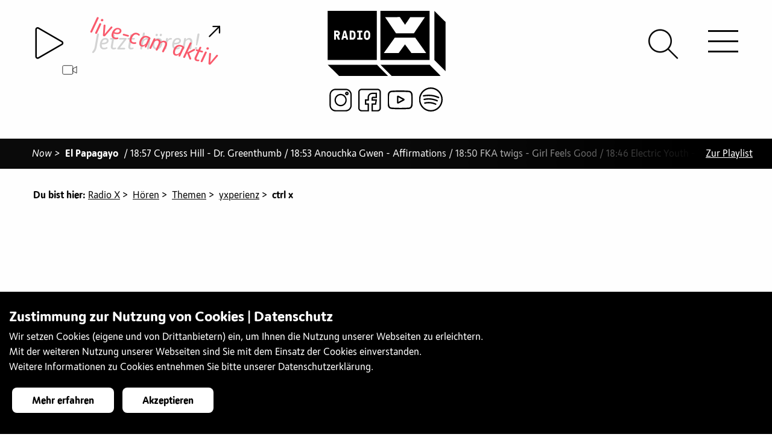

--- FILE ---
content_type: text/html;charset=UTF-8
request_url: https://radiox.ch/hoeren/themen/yxperienz/ctrl-x?id=fleisch-tradition-in-der-5-generation-der-familie-jenzer
body_size: 22003
content:
<!doctype html>
<html class="no-js" lang="de"> 
 <head> 
  <title>Fleisch-Tradition in der 5. Generation der Familie Jenzer</title> 
  <meta charset="utf-8"> 
  <meta http-equiv="x-ua-compatible" content="ie=edge"> 
  <meta name="viewport" content="width=device-width, initial-scale=1.0"> 
  <meta name="format-detection" content="telephone=no"> 
  <meta name="vuenavigation" content="true"> 
  <meta name="robots" content="index, follow"> 
  <meta property="og:site_name" content="Radio X"> 
  <meta property="og:title" content="Fleisch-Tradition in der 5. Generation der Familie Jenzer"> 
  <meta name="twitter:title" content="Fleisch-Tradition in der 5. Generation der Familie Jenzer"> 
  <meta property="og:type" content="article"> 
  <meta property="og:url" content="https://radiox.ch/hoeren/themen/yxperienz/ctrl-x"> 
  <meta property="og:image" content="https://radiox.ch/.imaging/mte/radiox-theme/xlarge/dam/articles/21-mai/Annina-Jenzer.jpg/jcr:content/Annina%20Jenzer.jpg"> 
  <meta property="og:image:secure_url" content="https://radiox.ch/.imaging/mte/radiox-theme/xlarge/dam/articles/21-mai/Annina-Jenzer.jpg/jcr:content/Annina%20Jenzer.jpg"> 
  <meta name="twitter:card" content="summary_large_image"> 
  <meta name="twitter:image" content="https://radiox.ch/.imaging/mte/radiox-theme/xlarge/dam/articles/21-mai/Annina-Jenzer.jpg/jcr:content/Annina%20Jenzer.jpg"> 
  <meta name="description" content="Annina Jenzer ist die Drittplatzierte bei &quot;Lehrling des Jahres 2020&quot;. Sie ist in die Fussstapfen ihrer Familienmitglieder getreten und absolviert eine Lehre im Familienbetrieb in Arlesheim.Was am Beruf Fleischfachfrau kreativ ist und wie es sich anfühlt, wenn der fünf Jahre ältere Bruder auch Vorgesetzter und Konkurrent ist, berichtet Annina Jenzer.
"> 
  <meta property="og:description" content="Annina Jenzer ist die Drittplatzierte bei &quot;Lehrling des Jahres 2020&quot;. Sie ist in die Fussstapfen ihrer Familienmitglieder getreten und absolviert eine Lehre im Familienbetrieb in Arlesheim.Was am Beruf Fleischfachfrau kreativ ist und wie es sich anfühlt, wenn der fünf Jahre ältere Bruder auch Vorgesetzter und Konkurrent ist, berichtet Annina Jenzer.
"> 
  <meta name="twitter:description" content="Annina Jenzer ist die Drittplatzierte bei &quot;Lehrling des Jahres 2020&quot;. Sie ist in die Fussstapfen ihrer Familienmitglieder getreten und absolviert eine Lehre im Familienbetrieb in Arlesheim.Was am Beruf Fleischfachfrau kreativ ist und wie es sich anfühlt, wenn der fünf Jahre ältere Bruder auch Vorgesetzter und Konkurrent ist, berichtet Annina Jenzer.
"> 
  <meta name="keywords" content="themen, sendungen, übersicht, hören"> 
  <meta name="application-name" content="Radio X"> 
  <meta name="apple-mobile-web-app-title" content="Radio X"> 
  <meta name="msapplication-square70x70logo" content="/.resources/radiox-theme/webresources/images/favicon/small.jpg"> 
  <meta name="msapplication-square150x150logo" content="/.resources/radiox-theme/webresources/images/favicon/medium.jpg"> 
  <meta name="msapplication-wide310x150logo" content="/.resources/radiox-theme/webresources/images/favicon/wide.jpg"> 
  <meta name="msapplication-square310x310logo" content="/.resources/radiox-theme/webresources/images/favicon/large.jpg"> 
  <meta name="msapplication-TileColor" content="#da532c"> 
  <meta name="msapplication-config" content="/.resources/radiox-theme/webresources/images/favicon/browserconfig.xml"> 
  <meta name="theme-color" content="#ffffff"> 
  <link rel="canonical" href="https://radiox.ch/hoeren/themen/yxperienz/ctrl-x"> 
  <link rel="shortcut icon" href="/.resources/radiox-theme/webresources/images/favicon/favicon.ico"> 
  <link rel="icon" sizes="16x16" href="/.resources/radiox-theme/webresources/images/favicon/favicon-16x16.png"> 
  <link rel="icon" sizes="32x32" href="/.resources/radiox-theme/webresources/images/favicon/favicon-32x32.png"> 
  <link rel="icon" sizes="48x48" href="/.resources/radiox-theme/webresources/images/favicon/favicon-48x48.png"> 
  <link rel="icon" sizes="192x192" href="/.resources/radiox-theme/webresources/images/favicon/android-chrome-192x192.png"> 
  <link rel="icon" sizes="512x512" href="/.resources/radiox-theme/webresources/images/favicon/android-chrome-512x512.png"> 
  <link rel="apple-touch-icon image_src" href="/.resources/radiox-theme/webresources/images/favicon/apple-touch-icon.png"> 
  <link rel="apple-touch-icon" sizes="152x152" href="/.resources/radiox-theme/webresources/images/favicon/touch-icon-ipad.png"> 
  <link rel="apple-touch-icon" sizes="180x180" href="/.resources/radiox-theme/webresources/images/favicon/touch-icon-iphone-retina.png"> 
  <link rel="apple-touch-icon" sizes="167x167" href="/.resources/radiox-theme/webresources/images/favicon/touch-icon-ipad-retina.png"> 
  <link rel="mask-icon" color="white" href="/.resources/radiox-theme/webresources/images/favicon/safari-pinned-tab.svg"> 
  <link rel="manifest" href="/.resources/radiox-theme/webresources/images/favicon/site.webmanifest"> 
  <link rel="stylesheet" type="text/css" href="/.resources/radiox-theme/webresources/css/app~2025-12-30-15-00-32-000~cache.css" media="all"> <!-- Google Tag Manager --> 
  <script>(function(w,d,s,l,i){w[l]=w[l]||[];w[l].push({'gtm.start':
new Date().getTime(),event:'gtm.js'});var f=d.getElementsByTagName(s)[0],
j=d.createElement(s),dl=l!='dataLayer'?'&l='+l:'';j.async=true;j.src=
'https://www.googletagmanager.com/gtm.js?id='+i+dl;f.parentNode.insertBefore(j,f);
})(window,document,'script','dataLayer','GTM-KNVW3KD');</script> <!-- End Google Tag Manager -->
 </head> 
 <body> 
  <div class="vue-container"> <!-- Google Tag Manager (noscript) --> 
   <noscript>
    <iframe src="https://www.googletagmanager.com/ns.html?id=GTM-KNVW3KD" height="0" width="0" style="display:none;visibility:hidden"></iframe>
   </noscript> <!-- End Google Tag Manager (noscript) --> 
   <div class="page-wrapper transparent-full apply-effect" data-background=""> 
    <div id="header"> 
     <div id="logo"> <a href="/" class="radiox-logo">
       <svg xmlns="http://www.w3.org/2000/svg" viewbox="0 0 200 110.5"> <path d="M83.6 91.5H.1l19.2 19h83.1l-18.8-19zm89.5 0H89.5l19.2 19h83.1l-18.7-19zM16.3 36.6h-2c-.1 0-.2.1-.2.2v2.6c0 .1.1.2.2.2h2c.4 0 .8-.1 1.1-.4.4-.3.5-.7.5-1.1 0-.4-.2-.8-.5-1.1-.3-.3-.7-.4-1.1-.4zM43.5 37.1c-.3-.3-.7-.5-1.2-.5l-1.8-.2c-.1 0-.2.1-.2.2v8.8c0 .1.1.2.2.2h1.8c.5 0 .9-.2 1.2-.5.4-.3.5-.7.6-1.2.1-.9.2-1.8.2-2.8 0-.9-.1-1.9-.2-2.8-.1-.4-.3-.8-.6-1.2zM28.9 37.3c-.1 0-.1 0-.3.1l-1 5.3c0 .1 0 .2.2.2h2c.2 0 .2 0 .2-.2l-1-5.3c0-.1 0-.1-.1-.1zM68.3 36.9c-.3-.3-.8-.5-1.5-.5s-1.2.2-1.5.5c-.3.3-.5.8-.6 1.2-.1.5-.1 1-.1 1.5v3.2c0 .5.1 1 .1 1.5.1.5.3.9.6 1.2.3.3.9.5 1.5.5.7 0 1.2-.2 1.5-.5.3-.3.5-.8.6-1.2.1-.5.1-.9.1-1.5v-3.2c0-.5-.1-1-.1-1.5-.1-.5-.3-.9-.6-1.2z" /> <path d="M0 0v83.5h83.5V0H0zm20.8 48.7c0 .1-.2.2-.4.2H18c-.2 0-.3 0-.4-.1-.1-.1-.1-.2-.2-.3l-2.2-5.4c0-.1 0-.1-.1-.2s-.2-.1-.3-.1h-.6c-.1 0-.2.1-.2.2v5.5c0 .1 0 .2-.1.3-.1.1-.2.1-.3.1h-2.2c-.1 0-.2 0-.3-.1-.1-.1-.1-.2-.1-.3V34c0-.1.1-.2 0-.4.1-.1.2-.1.3-.1h4.8c.6 0 1.2.2 1.8.4.6.3 1.1.6 1.5 1 .4.4.7.9 1 1.5.3.6.4 1.2.4 1.8 0 .9-.1 1.6-.5 2.2-.3.6-.9 1.2-1.7 1.7-.1.1-.2.2-.2.3 0 .1 0 .2.1.4l2.3 5.5c.1.1.1.3 0 .4zm13.9.1c-.1.1-.2.1-.4.1h-2.2c-.2 0-.3-.1-.4-.3l-.7-2.3c0-.1-.1-.1-.1-.2s-.1-.1-.2-.1h-3.3c-.1 0-.3.1-.3.3l-.6 2.3c0 .2-.2.3-.4.3h-2.3c-.2 0-.3 0-.4-.1-.1-.1-.1-.2-.1-.3l3.9-14.6c0-.2.2-.3.4-.3h2.9c.2 0 .4.1.4.3l3.9 14.6c0 .1 0 .2-.1.3zM47.2 44c-.1.7-.3 1.4-.5 1.9s-.6 1-1 1.5-.9.8-1.5 1.1c-.6.3-1.2.4-1.9.4h-4.6c-.1 0-.2 0-.3-.1-.1-.1-.1-.2-.1-.3V34c0-.1 0-.2.1-.3.1-.1.2-.1.3-.1h4.6c.7 0 1.3.1 1.9.4.6.2 1.1.6 1.5 1 .4.4.7.9 1 1.5s.4 1.2.5 1.9c.1.9.2 1.8.2 2.8 0 .9-.1 1.9-.2 2.8zm11.9 4.4c0 .1 0 .2-.1.3-.1.1-.2.1-.3.1h-8.3c-.1 0-.2 0-.3-.1-.1-.1-.1-.2-.1-.3v-2.1c0-.1 0-.2.1-.3.1-.1.2-.1.3-.1h2.4c.1 0 .2-.1.2-.2v-9c0-.1-.1-.2-.2-.2h-2.2c-.1 0-.2 0-.3-.1-.1-.1-.1-.2-.1-.3V34c0-.1 0-.2.1-.3.1-.1.2-.1.3-.1h7.9c.1 0 .2 0 .3.1.1.1.1.2.1.3v2.1c0 .1 0 .2-.1.3-.1.1-.2.1-.3.1h-2.2c-.1 0-.2.1-.2.2v9c0 .1.1.2.2.2h2.4c.1 0 .2 0 .3.1s.1.2.1.3v2.1zm13-5.5c0 .5-.1 1-.1 1.5-.1.7-.2 1.3-.5 1.9-.3.6-.6 1.1-1.1 1.5-.5.4-1 .8-1.6 1.1-.6.3-1.3.4-2 .4s-1.4-.1-2-.4c-.6-.3-1.1-.6-1.6-1.1-.4-.4-.8-1-1.1-1.5-.3-.6-.4-1.2-.5-1.9 0-.5-.1-.9-.1-1.5v-3.2c0-.5.1-1 .1-1.5.1-.7.2-1.3.5-1.9.3-.6.6-1.1 1.1-1.5.5-.4 1-.8 1.6-1.1.6-.3 1.2-.4 2-.4s1.4.1 2 .4c.6.3 1.1.6 1.6 1.1.4.4.8 1 1.1 1.5.3.6.4 1.2.5 1.9 0 .5.1 1 .1 1.5v3.2zM89.5 0v83.5H173V0H89.5zm33 10.6l8.8 13.1 8.7-13h25L146.4 38h-30.5L97.4 10.7l25.1-.1zM142 71.5l-10.8-14.6-10.7 14.7H95.3l18.5-26h34.8l18.5 25.9H142zM200 18.9v83.6l-19-19.2V.1l19 18.8z" /> 
       </svg> </a> <a href="/" class="radiox-logo-x-only">
       <svg xmlns="http://www.w3.org/2000/svg" viewbox="0 0 200 169.5"> <path d="M199.966 169.33l-51.473-72.166H51.585l-51.62 72.313h70.177l29.897-40.87 29.897 40.65h70.03v.073zM5.93.182l69.81-.147 24.374 36.45L124.34.256h69.514l-51.4 76.07-85.052-.148L5.93.182z" /> 
       </svg> </a> <a href="/" class="radiox-logo-minimised">
       <svg xmlns="http://www.w3.org/2000/svg" viewbox="0 0 200 200"> <path fill-rule="evenodd" d="M200.02 199.972H.045V0h199.973v199.973zm-14.253-28.821l-44.276-62.076H58.13l-44.403 62.203h60.366l25.717-35.156 25.717 34.966h60.24zM18.795 25.652l60.05-.126L99.81 56.88l20.84-31.164h59.795l-44.213 65.433-73.161-.127-44.277-65.37z" clip-rule="evenodd" /> 
       </svg> </a> 
     </div> 
     <div class="top-bar"> 
      <div class="socialmedia-entries"> <a href="https://www.instagram.com/radiox_basel/?hl=de" target="_blank" title="Instagram"><img src="/dam/jcr:c7a3df61-a505-4ff5-af52-49b0d8c4127d/instagramm.svg" alt="Instagram"></a><a href="https://www.facebook.com/radioxbasel/" target="_blank" title="Facebook"><img src="/dam/jcr:059196a4-74a8-4d11-8e60-4328faa8f2c2/facebook.svg" alt="Facebook"></a><a href="https://www.youtube.com/channel/UCe3LotUNh9qcp57zaSR4yoQ" target="_blank" title="Youtube"><img src="/dam/jcr:ad1b9adb-da56-48d2-8970-c43e07aa65e6/youtube.svg" alt="Youtube"></a><a href="https://open.spotify.com/user/jwjx3rfdmk574qlbbxsc8lu6n?si=uYok41UtT_KaciBYwHWL_Q¨" target="_blank" title="Spotify"><img src="/dam/jcr:b3b6c98b-f61c-4b83-a4dd-0049a75e2de7/spotify.svg" alt="Spotify"></a> 
      </div> 
      <div id="header-play" v-bind:class="[ streamAvailable ? 'video-available': 'video-unavailable']" data-streamurl="/stream.html"> 
       <div class="player-container"> <howler-player inline-template ref="mainPlayer" v-cloak> 
         <div id="howl-player" class="opacity-visible"> 
          <div v-if="isLoaded" class="player-toggle-button"> <play-button :live="true" :containerdiv="false" :control-current="true"></play-button> 
          </div> 
          <div v-else class="text-center"> 
           <div class="lds-ellipsis">
            <div></div>
            <div></div>
            <div></div>
            <div></div>
           </div> 
          </div> 
          <div class="player-song-title " v-bind:class="{videoavailable: videostreamActive, playing: isPlaying}" @click="openModal(false)"> <span class="song-title" v-bind:title="storeTitle">{{ storeTitle }} <span v-bind:class="[ classLine ]"> - </span> {{ storeArtist }} </span> <span class="icon-external-link"></span> 
           <div class="livecam-active" v-bind:class="{playing: isPlaying}">
            live-cam aktiv
           </div> 
          </div> 
         </div> 
        </howler-player> 
       </div> 
      </div> 
      <div id="hamburger-icon"> <span class="line line-1 bar bar1"></span> <span class="line line-2 bar bar2"></span> <span class="line line-3 bar bar3"></span> 
      </div> 
      <div id="header-search"> <a href="/suche.html"><span class="icon-search"></span></a> 
      </div> 
     </div> 
     <nav id="navigation" class="nav-vue mobile opacity hidden invisible-scrollbar"> 
      <ul class="main-navigation level-1"> 
       <li> <a href="/news-archiv.html" class=""> News <span> </span> </a> </li> 
       <li class="open active has-dropdown"> <span class="nav-image hidden"><img src="/.imaging/mte/radiox-theme/small/dam/menuebilder/12185033_1027847440620471_3571200324069954546_o.jpg/jcr:content/12185033_1027847440620471_3571200324069954546_o.jpg" alt=""></span> <a href="/hoeren.html" class="open active has-dropdown"> Hören <span class="arrow-nav"> </span> </a>
        <ul class="sub-navigation open has-dropdown level-2"> 
         <li> <span class="nav-image hidden"><img src="/.imaging/mte/radiox-theme/small/dam/diverses-x/DSC_6924.JPG/jcr:content/DSC_6924.JPG" alt=""></span> <a href="/hoeren/Programmübersicht.html" class=""> Programmübersicht <span> </span> </a> </li> 
         <li> <span class="nav-image hidden"><img src="/.imaging/mte/radiox-theme/small/dam/menuebilder/DSC_5222.jpg/jcr:content/DSC_5222.jpg" alt=""></span> <a href="/hoeren/radio-x-empfangen.html" class=""> Radio X empfangen <span> </span> </a> <span class="nav-text hidden">&lt;p&gt;Radio X empfangen&lt;/p&gt;<br></span> </li> 
         <li> <span class="nav-image hidden"><img src="/.imaging/mte/radiox-theme/small/dam/menuebilder/oslo-night-besuch-uns.jpg/jcr:content/oslo%20night%20besuch%20uns.jpg" alt=""></span> <a href="/hoeren/Playlist-of-the-month.html" class=""> Playlist of the month <span> </span> </a> <span class="nav-text hidden">&lt;p&gt;Radio X empfangen&lt;/p&gt;<br></span> </li> 
         <li class="has-dropdown"> <span class="nav-image hidden"><img src="/.imaging/mte/radiox-theme/small/dam/menuebilder/IMG_3646.jpg/jcr:content/IMG_3646.jpg" alt=""></span> <a href="/hoeren/tagesredaktionelle-beitraege.html" class="has-dropdown"> Tagesredaktionelle Beiträge <span class="arrow-nav"> </span> </a>
          <ul class="sub-navigation has-dropdown level-3"> 
           <li> <span class="nav-image hidden"><img src="/.imaging/mte/radiox-theme/small/dam/menuebilder/170928kunsthalle_-24.jpg/jcr:content/170928kunsthalle_-24.jpg" alt=""></span> <a href="/hoeren/tagesredaktionelle-beitraege/Info.html" class=""> Info <span> </span> </a> <span class="nav-text hidden">&lt;p&gt;Info&lt;/p&gt;<br></span> </li> 
           <li> <span class="nav-image hidden"><img src="/.imaging/mte/radiox-theme/small/dam/menuebilder/IMG_4908.jpg/jcr:content/IMG_4908.jpg" alt=""></span> <a href="/hoeren/tagesredaktionelle-beitraege/Agenda.html" class=""> Agenda <span> </span> </a> <span class="nav-text hidden">&lt;p&gt;Agenda&lt;/p&gt;<br></span> </li> 
           <li> <span class="nav-image hidden"><img src="/.imaging/mte/radiox-theme/small/dam/menuebilder/IMG_6044.jpg/jcr:content/IMG_6044.jpg" alt=""></span> <a href="/hoeren/tagesredaktionelle-beitraege/politspecial.html" class=""> Politspecial <span> </span> </a> <span class="nav-text hidden">&lt;p&gt;Politspecial&lt;/p&gt;<br></span> </li> 
          </ul> <span class="nav-text hidden">&lt;p&gt;Tagesredaktionelle Beitr&amp;auml;ge&lt;/p&gt;<br></span> </li> 
         <li class="has-dropdown"> <span class="nav-image hidden"><img src="/.imaging/mte/radiox-theme/small/dam/menuebilder/IMG_0746.jpg/jcr:content/IMG_0746.jpg" alt=""></span> <a href="/hoeren/unterhaltung.html" class="has-dropdown"> Unterhaltung <span class="arrow-nav"> </span> </a>
          <ul class="sub-navigation has-dropdown level-3"> 
           <li> <span class="nav-image hidden"><img src="/.imaging/mte/radiox-theme/small/dam/specials/unterhaltung/specials-xplorer-sw.gif/jcr:content/specials-xplorer.png" alt=""></span> <a href="/hoeren/unterhaltung/xplorer.html" class=""> Xplorer <span> </span> </a> </li> 
           <li> <span class="nav-image hidden"><img src="/.imaging/mte/radiox-theme/small/dam/specials/unterhaltung/specials-xcout.gif/jcr:content/specials-xcout.gif" alt=""></span> <a href="/hoeren/unterhaltung/xcout.html" class=""> Xcout <span> </span> </a> </li> 
           <li> <span class="nav-image hidden"><img src="/.imaging/mte/radiox-theme/small/dam/specials/unterhaltung/specials-SafetyFirst.gif/jcr:content/specials-SafetyFirst.gif" alt=""></span> <a href="/hoeren/unterhaltung/Safety-First.html" class=""> Safety First <span> </span> </a> </li> 
           <li> <span class="nav-image hidden"><img src="/.imaging/mte/radiox-theme/small/dam/specials/unterhaltung/specials-radiox-headphone.gif/jcr:content/specials-radiox-headphone-gruen.png" alt=""></span> <a href="/hoeren/unterhaltung/echt-jetzt.html" class=""> Echt Jetzt? <span> </span> </a> </li> 
           <li> <span class="nav-image hidden"><img src="/.imaging/mte/radiox-theme/small/dam/specials/unterhaltung/weblogos-specials-OkiDoki.gif/jcr:content/weblogos-specials-OkiDoki.gif" alt=""></span> <a href="/hoeren/unterhaltung/okidoki.html" class=""> Oki Doki <span> </span> </a> </li> 
          </ul> <span class="nav-text hidden">&lt;p&gt;Unterhaltung&lt;/p&gt;<br></span> </li> 
         <li class="has-dropdown"> <span class="nav-image hidden"><img src="/.imaging/mte/radiox-theme/small/dam/menuebilder/DSC_0037.jpg/jcr:content/DSC_0037.jpg" alt=""></span> <a href="/hoeren/sprachen.html" class="has-dropdown"> Sprachen <span class="arrow-nav"> </span> </a>
          <ul class="sub-navigation has-dropdown level-3"> 
           <li> <span class="nav-image hidden"><img src="/.imaging/mte/radiox-theme/small/dam/specials/sprachen/special-arabx.gif/jcr:content/special-arabx.png" alt=""></span> <a href="/hoeren/sprachen/arabx.html" class=""> ArabX <span> </span> </a> </li> 
           <li class="has-dropdown"> <span class="nav-image hidden"><img src="/.imaging/mte/radiox-theme/small/dam/specials/sprachen/special-beleza.gif/jcr:content/special-beleza.png" alt=""></span> <a href="/hoeren/sprachen/beleza.html" class="has-dropdown"> Beleza <span class="arrow-nav"> </span> </a>
            <ul class="sub-navigation has-dropdown level-4"> 
             <li> <a href="/hoeren/sprachen/beleza/leitura.html" class=""> pausa para leitura <span> </span> </a> </li> 
            </ul> </li> 
           <li> <span class="nav-image hidden"><img src="/.imaging/mte/radiox-theme/small/dam/specials/sprachen/special-djoliba.gif/jcr:content/special-djoliba.png" alt=""></span> <a href="/hoeren/sprachen/djoliba.html" class=""> Djoliba <span> </span> </a> </li> 
           <li> <span class="nav-image hidden"><img src="/.imaging/mte/radiox-theme/small/dam/specials/sprachen/weblogos-specials-borschfm.gif/jcr:content/weblogos-specials-borschfm.gif" alt=""></span> <a href="/hoeren/sprachen/Borsch-FM.html" class=""> Borsch FM <span> </span> </a> </li> 
           <li> <span class="nav-image hidden"><img src="/.imaging/mte/radiox-theme/small/dam/specials/sprachen/special-elpapagayo-radiox.gif/jcr:content/special-elpapagayo-radiox.png" alt=""></span> <a href="/hoeren/sprachen/el-papagayo.html" class=""> El Papagayo <span> </span> </a> </li> 
           <li> <span class="nav-image hidden"><img src="/.imaging/mte/radiox-theme/small/dam/specials/sprachen/special-farsi-radio-x.gif/jcr:content/special-farsi-radio-x.png" alt=""></span> <a href="/hoeren/sprachen/farsi-x.html" class=""> Farsi-X <span> </span> </a> </li> 
           <li> <span class="nav-image hidden"><img src="/.imaging/mte/radiox-theme/small/dam/specials/sprachen/special-italiax-radiox.gif/jcr:content/special-italiax-radiox.png" alt=""></span> <a href="/hoeren/sprachen/italia-x.html" class=""> Italia X <span> </span> </a> </li> 
           <li> <span class="nav-image hidden"><img src="/.imaging/mte/radiox-theme/small/dam/specials/sprachen/special-theentlishshow-radiox.gif/jcr:content/special-theentlishshow-radiox.png" alt=""></span> <a href="/hoeren/sprachen/the-english-show.html" class=""> The English Show <span> </span> </a> </li> 
           <li> <span class="nav-image hidden"><img src="/.imaging/mte/radiox-theme/small/dam/specials/sprachen/special-xtanbul-radiox.gif/jcr:content/special-xtanbul-radiox.png" alt=""></span> <a href="/hoeren/sprachen/xtanbul.html" class=""> Xtanbul <span> </span> </a> </li> 
          </ul> <span class="nav-text hidden">&lt;p&gt;Sprachen&lt;/p&gt;<br></span> </li> 
         <li class="has-dropdown"> <span class="nav-image hidden"><img src="/.imaging/mte/radiox-theme/small/dam/diverses-x/jkf2017-radio-x.jpg/jcr:content/jkf2017-radio-x.jpg" alt=""></span> <a href="/hoeren/musik.html" class="has-dropdown"> Musik <span class="arrow-nav"> </span> </a>
          <ul class="sub-navigation has-dropdown level-3"> 
           <li> <span class="nav-image hidden"><img src="/.imaging/mte/radiox-theme/small/dam/menuebilder/IMG_5620-1.jpg/jcr:content/IMG_5620-1.jpg" alt=""></span> <a href="/hoeren/musik/album-der-woche.html" class=""> Album der Woche <span> </span> </a> </li> 
           <li> <span class="nav-image hidden"><img src="/.imaging/mte/radiox-theme/small/dam/menuebilder/181127rxstudio_-3.jpg/jcr:content/181127rxstudio_-3.jpg" alt=""></span> <a href="/hoeren/musik/fruesch.html" class=""> Früsch <span> </span> </a> </li> 
           <li> <span class="nav-image hidden"><img src="/.imaging/mte/radiox-theme/small/dam/specials/musik/specials-bsounds-radiox.gif/jcr:content/specials-bsounds.png" alt=""></span> <a href="/hoeren/musik/bsounds.html" class=""> BSounds <span> </span> </a> </li> 
           <li> <span class="nav-image hidden"><img src="/.imaging/mte/radiox-theme/small/dam/specials/musik/specials-density-radiox.gif/jcr:content/specials-density.png" alt=""></span> <a href="/hoeren/musik/density.html" class=""> Density <span> </span> </a> </li> 
           <li> <span class="nav-image hidden"><img src="/.imaging/mte/radiox-theme/small/dam/specials/musik/special-electrobeats.gif/jcr:content/special-electrobeats.png" alt=""></span> <a href="/hoeren/musik/electro-beats.html" class=""> ElelectroBeats <span> </span> </a> <span class="nav-text hidden">&lt;p&gt;Neben DJ-Sets und Interviews mit unseren DJ G&amp;auml;sten informiert euch ElectroBeats &amp;uuml;ber das aktuelle Partygeschehen in und um Basel. Mit der Rubrik &amp;laquo;Last Minute Party Tipps&amp;raquo; bekommt ihr beispielsweise in der letzten Minute noch eine kleine aber feine Auswahl an Events der aktuellen&lt;br /&gt;<br>Partynacht. Neben Musik und Informationen gibt es bei ElectroBeats auch immer wieder Verlosungen von Tickets, CDs und vielem weiterem.&lt;/p&gt;<br></span> </li> 
           <li> <span class="nav-image hidden"><img src="/.imaging/mte/radiox-theme/small/dam/specials/musik/specials-everxgreen-radiox.gif/jcr:content/specials-everxgreen.png" alt=""></span> <a href="/hoeren/musik/everxgreen.html" class=""> EverXGreen <span> </span> </a> </li> 
           <li> <span class="nav-image hidden"><img src="/.imaging/mte/radiox-theme/small/dam/specials/musik/Soul-Sketches/special-soulsketches.gif/jcr:content/special-soulsketches.gif" alt=""></span> <a href="/hoeren/musik/Soul-Sketches.html" class=""> Soul Sketches <span> </span> </a> </li> 
           <li> <span class="nav-image hidden"><img src="/.imaging/mte/radiox-theme/small/dam/specials/musik/specials-jamrock-radiox.gif/jcr:content/specials-jamrock.png" alt=""></span> <a href="/hoeren/musik/jamrock.html" class=""> Jamrock <span> </span> </a> </li> 
           <li> <span class="nav-image hidden"><img src="/.imaging/mte/radiox-theme/small/dam/specials/musik/weblogo-jazzX.gif/jcr:content/weblogo-jazzX.png" alt=""></span> <a href="/hoeren/musik/jazz_X.html" class=""> Jazz_X <span> </span> </a> <span class="nav-text hidden">&lt;p&gt;Jazz_X - die neue Sendung auf Radio X, ab 17. M&amp;auml;rz 2019, jeden Sonntag von 21 Uhr bis 22 Uhr. Unser Motto: Frei von Grenzen, offen f&amp;uuml;r Neues! Mit Interviewg&amp;auml;sten, Konzerttipps, Sessions wollen wir der lokalen Szene eine Plattform bieten. Aber wir schauen auch &amp;uuml;ber den Tellerrand hinaus - sowohl was den Genre betrifft, wie auch geografisch.&amp;nbsp;&lt;/p&gt;<br></span> </li> 
           <li> <span class="nav-image hidden"><img src="/.imaging/mte/radiox-theme/small/dam/ToW.jpg/jcr:content/ToW.jpg" alt=""></span> <a href="/hoeren/musik/Trax-on-Wax.html" class=""> Trax on Wax <span> </span> </a> </li> 
           <li> <span class="nav-image hidden"><img src="/.imaging/mte/radiox-theme/small/dam/specials/musik/specials-mainstream-radiox.gif/jcr:content/specials-mainstream.png" alt=""></span> <a href="/hoeren/musik/mainstream.html" class=""> Mainstream <span> </span> </a> </li> 
           <li> <span class="nav-image hidden"><img src="/.imaging/mte/radiox-theme/small/dam/specials/musik/weblogos-specials-Magnolia-Mixtapes-Kopie.jpg/jcr:content/weblogos-specials-Magnolia-Mixtapes%20Kopie.jpg" alt=""></span> <a href="/hoeren/musik/Magnolia-Mixtapes.html" class=""> Magnolia Mixtapes <span> </span> </a> </li> 
           <li class="has-dropdown"> <span class="nav-image hidden"><img src="/.imaging/mte/radiox-theme/small/dam/specials/musik/specials-metalx-radiox.gif/jcr:content/specials-metalx.png" alt=""></span> <a href="/hoeren/musik/metal-x.html" class="has-dropdown"> Metal X <span class="arrow-nav"> </span> </a>
            <ul class="sub-navigation has-dropdown level-4"> 
             <li> <a href="/hoeren/musik/metal-x/article-detail.html" class=""> article-detail <span> </span> <span class="navigation-icon"><img src="/dam/jcr:431aa8ad-942c-406b-ab30-7f088cdcda1e/specials-metalx.png" alt=""></span> </a> </li> 
             <li> <a href="/hoeren/musik/metal-x/metalx-playlist-archive.html" class=""> Playlist Archiv <span> </span> </a> </li> 
            </ul> </li> 
           <li> <span class="nav-image hidden"><img src="/.imaging/mte/radiox-theme/small/dam/specials/musik/specials-release-radiox.gif/jcr:content/specials-release.png" alt=""></span> <a href="/hoeren/musik/release.html" class=""> Release <span> </span> </a> </li> 
           <li> <span class="nav-image hidden"><img src="/.imaging/mte/radiox-theme/small/dam/specials/unterhaltung/specials-radiox-headphone.gif/jcr:content/specials-radiox-headphone-gruen.png" alt=""></span> <a href="/hoeren/musik/x-lounge.html" class=""> X Lounge <span> </span> </a> </li> 
           <li> <span class="nav-image hidden"><img src="/.imaging/mte/radiox-theme/small/dam/specials/musik/specials-xplicit-radiox.gif/jcr:content/specials-xplicit.png" alt=""></span> <a href="/hoeren/musik/xplicit.html" class=""> Xplicit Content <span> </span> </a> </li> 
           <li> <span class="nav-image hidden"><img src="/.imaging/mte/radiox-theme/small/dam/specials/musik/specials-xroads-radiox.gif/jcr:content/specials-xroads.png" alt=""></span> <a href="/hoeren/musik/x-roads.html" class=""> X-Roads <span> </span> </a> </li> 
          </ul> <span class="nav-text hidden">&lt;p&gt;Musik&lt;/p&gt;<br></span> </li> 
         <li class="open active has-dropdown"> <span class="nav-image hidden"><img src="/.imaging/mte/radiox-theme/small/dam/diverses-x/IMG_0851.jpg/jcr:content/IMG_0851.jpg" alt=""></span> <a href="/hoeren/themen.html" class="open active has-dropdown"> Themen <span class="arrow-nav"> </span> </a>
          <ul class="sub-navigation open has-dropdown level-3"> 
           <li> <span class="nav-image hidden"><img src="/.imaging/mte/radiox-theme/small/dam/articles/21-october/Plakat-Aktionstage-2021.jpg/jcr:content/Plakat%20Aktionstage%202021.jpg" alt=""></span> <a href="/hoeren/themen/aktionstage-psychische-gesundheit.html" class=""> Aktionstage Psychische Gesundheit <span> </span> </a> </li> 
           <li> <a href="/hoeren/themen/Architekturwoche-Basel-2022.html" class=""> Architekturwoche Basel 2022 <span> </span> </a> </li> 
           <li> <span class="nav-image hidden"><img src="/.imaging/mte/radiox-theme/small/dam/themen/X_art/X_art-Hidden-RadioX.jpg/jcr:content/x_art-hidden-radio-x.jpg" alt=""></span> <a href="/hoeren/themen/art-lab-on-air.html" class=""> Art Lab On Air <span> </span> </a> </li> 
           <li> <span class="nav-image hidden"><img src="/.imaging/mte/radiox-theme/small/dam/articles/22-juni/neon-logo.jpg/jcr:content/neon%20logo.jpg" alt=""></span> <a href="/hoeren/themen/civic-radio.html" class=""> CIVIC Radio <span> </span> </a> </li> 
           <li> <a href="/hoeren/themen/audioguide-religionen-bs.html" class=""> Audioguide zum Thema Religionen in Basel <span> </span> </a> </li> 
           <li> <span class="nav-image hidden"><img src="/.imaging/mte/radiox-theme/small/dam/themen/Basler-Eule/IMG_2042.JPG/jcr:content/IMG_2042.JPG" alt=""></span> <a href="/hoeren/themen/basler-eule.html" class=""> Basler Eule <span> </span> </a> </li> 
           <li> <a href="/hoeren/themen/Polyfon_2022.html" class=""> Polyfon Festival Basel <span> </span> </a> </li> 
           <li class="has-dropdown"> <span class="nav-image hidden"><img src="/.imaging/mte/radiox-theme/small/dam/themen/buch-basel/BuchBasel_2016-Sa_00_VoHa_Stimmung_DSC7553_Web-cBen_Koechlin.jpg/jcr:content/BuchBasel_2016-Sa_00_VoHa_Stimmung_DSC7553_Web-cBen_Koechlin.jpg" alt=""></span> <a href="/hoeren/themen/BuchBasel.html" class="has-dropdown"> BuchBasel <span class="arrow-nav"> </span> </a>
            <ul class="sub-navigation has-dropdown level-4"> 
             <li> <a href="/hoeren/themen/BuchBasel/BuchBasel-2017.html" class=""> BuchBasel-2018 <span> </span> </a> </li> 
             <li> <a href="/hoeren/themen/BuchBasel/BuchBasel-2016.html" class=""> BuchBasel 2016<br> <span> </span> </a> </li> 
             <li> <a href="/hoeren/themen/BuchBasel/BuchBasel-2018.html" class=""> BuchBasel-2018 <span> </span> </a> </li> 
             <li> <a href="/hoeren/themen/BuchBasel/BuchBasel-2019.html" class=""> BuchBasel-2018 <span> </span> </a> </li> 
             <li> <a href="/hoeren/themen/BuchBasel/BuchBasel-2020.html" class=""> Schweizer Buchpreis 2020 <span> </span> </a> </li> 
             <li> <a href="/hoeren/themen/BuchBasel/BuchBasel-2021.html" class=""> BuchBasel 2021 <span> </span> </a> </li> 
             <li> <a href="/hoeren/themen/BuchBasel/BuchBasel-2022.html" class=""> BuchBasel 2022 <span> </span> </a> </li> 
             <li> <a href="/hoeren/themen/BuchBasel/BuchBasel-2023.html" class=""> BuchBasel 2022 <span> </span> </a> </li> 
             <li> <a href="/hoeren/themen/BuchBasel/BuchBasel-2024.html" class=""> BuchBasel 2024 <span> </span> </a> </li> 
             <li> <a href="/hoeren/themen/BuchBasel/BuchBasel-2025.html" class=""> BuchBasel 2024 <span> </span> </a> </li> 
            </ul> </li> 
           <li> <span class="nav-image hidden"><img src="/.imaging/mte/radiox-theme/small/dam/articles/21-mai/Logo-für-Beiträge.png/jcr:content/Logo%20f%C3%BCr%20Beitr%C3%A4ge.png" alt=""></span> <a href="/hoeren/themen/Bunt--Basel-divers.html" class=""> Bunt! Basel divers <span> </span> </a> </li> 
           <li> <span class="nav-image hidden"><img src="/.imaging/mte/radiox-theme/small/dam/themen/Stimmen-im-Quartier/5e179a074825c66b4560a986c8207cf1.png/jcr:content/5e179a074825c66b4560a986c8207cf1.png" alt=""></span> <a href="/hoeren/themen/Stimmen-im-Quartier.html" class=""> Stimmen im Quartier <span> </span> </a> </li> 
           <li> <span class="nav-image hidden"><img src="/.imaging/mte/radiox-theme/small/dam/specials/unterhaltung/specials-radiox-headphone.gif/jcr:content/specials-radiox-headphone-gruen.png" alt=""></span> <a href="/hoeren/themen/citoyen-x.html" class=""> Citoyen X <span> </span> </a> </li> 
           <li class="has-dropdown"> <span class="nav-image hidden"><img src="/.imaging/mte/radiox-theme/small/dam/themen/Culturescapes/culturscpase-neu-©Athina-Tsangari_preview.jpeg/jcr:content/culturscpase-neu-%C2%A9Athina-Tsangari_preview.jpeg" alt=""></span> <a href="/hoeren/themen/culturescapes.html" class="has-dropdown"> Culturescapes <span class="arrow-nav"> </span> </a>
            <ul class="sub-navigation has-dropdown level-4"> 
             <li> <span class="nav-image hidden"><img src="/.imaging/mte/radiox-theme/small/dam/themen/Culturescapes/culturscpase-neu-©Athina-Tsangari_preview.jpeg/jcr:content/culturscpase-neu-%C2%A9Athina-Tsangari_preview.jpeg" alt=""></span> <a href="/hoeren/themen/culturescapes/culturescapes-griechenland-2017.html" class=""> Culturescapes Griechenland 2017 <span> </span> </a> </li> 
             <li> <span class="nav-image hidden"><img src="/.imaging/mte/radiox-theme/small/dam/themen/Culturescapes/IMG_9538.JPG/jcr:content/IMG_9538.JPG" alt=""></span> <a href="/hoeren/themen/culturescapes/culturescapes-polen.html" class=""> Culturescapes Polen 2019 <span> </span> </a> </li> 
            </ul> </li> 
           <li> <a href="/hoeren/themen/Coronavirus.html" class=""> Beiträge betreffend Coronavirus <span> </span> </a> </li> 
           <li> <span class="nav-image hidden"><img src="/.imaging/mte/radiox-theme/small/dam/articles/21-februar/Logo-quadrat.png/jcr:content/Logo%20quadrat.png" alt=""></span> <a href="/hoeren/themen/50-Jahre-Frauenstimmrecht.html" class=""> 50 Jahre Frauenstimmrecht <span> </span> </a> </li> 
           <li> <span class="nav-image hidden"><img src="/.imaging/mte/radiox-theme/small/dam/specials/unterhaltung/IMG_1822.JPG/jcr:content/IMG_1822.JPG" alt=""></span> <a href="/hoeren/themen/gesundheitsspots.html" class=""> Gesundheitsspots <span> </span> </a> </li> 
           <li class="has-dropdown"> <a href="/hoeren/themen/generationenthematik.html" class="has-dropdown"> Generationen <span class="arrow-nav"> </span> </a>
            <ul class="sub-navigation has-dropdown level-4"> 
             <li> <span class="nav-image hidden"><img src="/.imaging/mte/radiox-theme/small/dam/themen/generationen-mix/GenMiX.jpg/jcr:content/GenMiX.jpg" alt=""></span> <a href="/hoeren/themen/generationenthematik/generationen-mix.html" class=""> GenerationenMiX <span> </span> </a> </li> 
             <li> <span class="nav-image hidden"><img src="/.imaging/mte/radiox-theme/small/dam/themen/generationenradio/IMG_0106.JPG/jcr:content/IMG_0106.JPG" alt=""></span> <a href="/hoeren/themen/generationenthematik/generationenradio.html" class=""> Generationenradio <span> </span> </a> </li> 
            </ul> </li> 
           <li> <a href="/hoeren/themen/ggg-stadtbibliothek-basel.html" class=""> GGG Stadtbibliothek Basel <span> </span> </a> </li> 
           <li> <span class="nav-image hidden"><img src="/.imaging/mte/radiox-theme/small/dam/BR25_DIA_1920×1080px.jpg/jcr:content/BR25_DIA_1920%C3%971080px.jpg" alt=""></span> <a href="/hoeren/themen/Bildrausch-Filmfest.html" class=""> Hello Neighbour! Kurzgeschichten-Serie über Nachbarschaften <span> </span> </a> </li> 
           <li> <span class="nav-image hidden"><img src="/.imaging/mte/radiox-theme/small/dam/menuebilder/170828_-2.jpg/jcr:content/170828_-2.jpg" alt=""></span> <a href="/hoeren/themen/hgk-porträts.html" class=""> HGK FHNW Porträts <span> </span> </a> </li> 
           <li> <span class="nav-image hidden"><img src="/.imaging/mte/radiox-theme/small/dam/menuebilder/170828_-2.jpg/jcr:content/170828_-2.jpg" alt=""></span> <a href="/hoeren/themen/Dezemberserie-über-Unvollkommenheit.html" class=""> Dezemberserie über Unvollkommenheit <span> </span> </a> </li> 
           <li> <span class="nav-image hidden"><img src="/.imaging/mte/radiox-theme/small/dam/IMG_1934.JPG/jcr:content/IMG_1934.JPG" alt=""></span> <a href="/hoeren/themen/Serie-über-Nacht---träumen-oder-wachen.html" class=""> Nacht-Serie <span> </span> </a> </li> 
           <li> <span class="nav-image hidden"><img src="/.imaging/mte/radiox-theme/small/dam/articles/24-mai/existenzmin008.jpg/jcr:content/existenzmin008.jpg" alt=""></span> <a href="/hoeren/themen/genug-fuer-x-istenz.html" class=""> Genug-fuer-xistenz <span> </span> </a> </li> 
           <li class="has-dropdown"> <a href="/hoeren/themen/Jugendkulturfestival-(JKF).html" class="has-dropdown"> Jugendkulturfestival Basel (JKF) <span class="arrow-nav"> </span> </a>
            <ul class="sub-navigation has-dropdown level-4"> 
             <li> <span class="nav-image hidden"><img src="/.imaging/mte/radiox-theme/small/dam/themen/JKF/JKF2019/Bilder/DSC_6562.jpg/jcr:content/DSC_6562.jpg" alt=""></span> <a href="/hoeren/themen/Jugendkulturfestival-(JKF)/jkf2019.html" class=""> Festivalausgabe 2019 <span> </span> </a> </li> 
             <li> <a href="/hoeren/themen/Jugendkulturfestival-(JKF)/jkf2021.html" class=""> Festivalausgabe 2021 <span> </span> </a> </li> 
            </ul> </li> 
           <li> <span class="nav-image hidden"><img src="/.imaging/mte/radiox-theme/small/dam/themen/kinderredaktion-rx-2019.jpg/jcr:content/kinderredaktion-rx-2019.jpg" alt=""></span> <a href="/hoeren/themen/kinderredaktion.html" class=""> X-Kids <span> </span> </a> </li> 
           <li class="has-dropdown"> <span class="nav-image hidden"><img src="/.imaging/mte/radiox-theme/small/dam/themen/kunsthalle-basel/EZ5I5633-1470x980.jpg/jcr:content/EZ5I5633-1470x980.jpg" alt=""></span> <a href="/hoeren/themen/kunsthalle-basel.html" class="has-dropdown"> Kunsthalle Basel <span class="arrow-nav"> </span> </a>
            <ul class="sub-navigation has-dropdown level-4"> 
             <li> <a href="/hoeren/themen/kunsthalle-basel/playlist.html" class=""> Playlist <span> </span> </a> </li> 
             <li> <a href="/hoeren/themen/kunsthalle-basel/lautstark.html" class=""> Lautstark <span> </span> </a> </li> 
            </ul> </li> 
           <li> <span class="nav-image hidden"><img src="/.imaging/mte/radiox-theme/small/dam/medienpartner/20190130_BamS_Seimert-1.jpg/jcr:content/20190130_BamS_Seimert-1.jpg" alt=""></span> <a href="/hoeren/themen/kunstmuseum.html" class=""> Kunstmuseum Basel <span> </span> </a> </li> 
           <li> <span class="nav-image hidden"><img src="/.imaging/mte/radiox-theme/small/dam/articles/20-april/Aktuelles-Buchcover.jpg/jcr:content/Aktuelles%20Buchcover.jpg" alt=""></span> <a href="/hoeren/themen/Lesestafette--Die-Ballade-von-der-Typhoid-Mary-0.html" class=""> Lesestafette "Die Ballade von der Typhoid Mary" <span> </span> </a> </li> 
           <li> <a href="/hoeren/themen/Lyrik-Serie.html" class=""> Architekturwoche Basel 2022 <span> </span> </a> </li> 
           <li> <a href="/hoeren/themen/marktplatz55.html" class=""> Marktplatz 55+ <span> </span> </a> </li> 
           <li> <span class="nav-image hidden"><img src="/.imaging/mte/radiox-theme/small/dam/specials/unterhaltung/IMG_1822.JPG/jcr:content/IMG_1822.JPG" alt=""></span> <a href="/hoeren/themen/mehrsprachige-infofenster.html" class=""> Mehrsprachige Infofenster <span> </span> </a> </li> 
           <li> <a href="/hoeren/themen/Oslo-Night-2019.html" class=""> Eine Nacht der Kultur <span> </span> </a> </li> 
           <li> <span class="nav-image hidden"><img src="/.imaging/mte/radiox-theme/small/dam/articles/21-august/Bild-für-Page1.jpg/jcr:content/Bild%20f%C3%BCr%20Page1.jpg" alt=""></span> <a href="/hoeren/themen/pornos-auf-jugendhandys.html" class=""> Pornos auf Jugendhandys <span> </span> </a> </li> 
           <li> <span class="nav-image hidden"><img src="/.imaging/mte/radiox-theme/small/dam/specials/unterhaltung/specials-radiox-headphone.gif/jcr:content/specials-radiox-headphone-gruen.png" alt=""></span> <a href="/hoeren/themen/radio-loco-motivo-beider-basel.html" class=""> Radio loco-motivo beider Basel <span> </span> </a> </li> 
           <li class="has-dropdown"> <span class="nav-image hidden"><img src="/.imaging/mte/radiox-theme/small/dam/themen/Radiotag/Radiotag-2019.jpg/jcr:content/Radiotag%202019.jpg" alt=""></span> <a href="/hoeren/themen/Woche-der-Berufsbildung.html" class="has-dropdown"> Radiotag <span class="arrow-nav"> </span> </a>
            <ul class="sub-navigation has-dropdown level-4"> 
             <li> <span class="nav-image hidden"><img src="/.imaging/mte/radiox-theme/small/dam/specials/unterhaltung/specials-radiox-headphone.gif/jcr:content/specials-radiox-headphone-gruen.png" alt=""></span> <a href="/hoeren/themen/Woche-der-Berufsbildung/Radiotag-2019.html" class=""> Radiotag <span> </span> </a> </li> 
             <li> <span class="nav-image hidden"><img src="/.imaging/mte/radiox-theme/small/dam/specials/unterhaltung/specials-radiox-headphone.gif/jcr:content/specials-radiox-headphone-gruen.png" alt=""></span> <a href="/hoeren/themen/Woche-der-Berufsbildung/Radiotag-2020.html" class=""> Radiotag <span> </span> </a> </li> 
             <li> <span class="nav-image hidden"><img src="/.imaging/mte/radiox-theme/small/dam/specials/unterhaltung/specials-radiox-headphone.gif/jcr:content/specials-radiox-headphone-gruen.png" alt=""></span> <a href="/hoeren/themen/Woche-der-Berufsbildung/Radiotag-2021.html" class=""> Radiotag <span> </span> </a> </li> 
             <li> <span class="nav-image hidden"><img src="/.imaging/mte/radiox-theme/small/dam/specials/unterhaltung/specials-radiox-headphone.gif/jcr:content/specials-radiox-headphone-gruen.png" alt=""></span> <a href="/hoeren/themen/Woche-der-Berufsbildung/Radiotag-2022.html" class=""> Radiotag <span> </span> </a> </li> 
             <li> <span class="nav-image hidden"><img src="/.imaging/mte/radiox-theme/small/dam/specials/unterhaltung/specials-radiox-headphone.gif/jcr:content/specials-radiox-headphone-gruen.png" alt=""></span> <a href="/hoeren/themen/Woche-der-Berufsbildung/Woche-der-Berufsbildung-2023.html" class=""> Radiotag <span> </span> </a> </li> 
             <li> <span class="nav-image hidden"><img src="/.imaging/mte/radiox-theme/small/dam/specials/unterhaltung/specials-radiox-headphone.gif/jcr:content/specials-radiox-headphone-gruen.png" alt=""></span> <a href="/hoeren/themen/Woche-der-Berufsbildung/Woche-der-Berufsbildung-2024.html" class=""> Radiotag <span> </span> </a> </li> 
             <li> <span class="nav-image hidden"><img src="/.imaging/mte/radiox-theme/small/dam/specials/unterhaltung/specials-radiox-headphone.gif/jcr:content/specials-radiox-headphone-gruen.png" alt=""></span> <a href="/hoeren/themen/Woche-der-Berufsbildung/Woche-der-Berufsbildung-2025.html" class=""> Radiotag <span> </span> </a> </li> 
            </ul> <span class="nav-text hidden">&lt;h1&gt;Tag der Berufsbildung&lt;/h1&gt;<br><br>&lt;p&gt;Der Tag der Berufsbildung hat im Jahr 2019 bereits schon zum 11. mal stattgefunden. An diesem Tag im Jahr&amp;nbsp;wird&amp;nbsp;je nach Kanton die Mobilit&amp;auml;t in der Berufsbildung, die Karrierem&amp;ouml;glichkeiten nach der beruflichen Grundbildung oder das Nachholen eines Berufsabschlusses&amp;nbsp;thematisiert.&amp;nbsp;&lt;/p&gt;<br><br>&lt;div&gt;In 20 Kantonen steht auf 27 Regionalradios die Berufsbildung im Fokus.&lt;/div&gt;<br><br>&lt;div&gt;Auch Radio X ist dabei!&lt;/div&gt;<br></span> </li> 
           <li class="has-dropdown"> <span class="nav-image hidden"><img src="/.imaging/mte/radiox-theme/small/dam/articles/19-Juni/Radio_Frauenstreik_Motiv.jpg/jcr:content/Radio_Frauenstreik_Motiv.jpg" alt=""></span> <a href="/hoeren/themen/Radio-Frauen-streik.html" class="has-dropdown"> Radio Frauen*streik <span class="arrow-nav"> </span> <span class="navigation-icon"><img src="/dam/jcr:528130c0-2c85-4c9d-aea4-410a31a8a595/Logo_frauen_Hintergurnd.jpg" alt=""></span> </a>
            <ul class="sub-navigation has-dropdown level-4"> 
             <li> <a href="/hoeren/themen/Radio-Frauen-streik/article_detail.html" class=""> article_detail_frauenstreik <span> </span> </a> </li> 
            </ul> </li> 
           <li> <span class="nav-image hidden"><img src="/.imaging/mte/radiox-theme/small/dam/articles/20-Oktober/DH_Salon_Noire_261020.jpg/jcr:content/DH_Salon_Noire_261020.jpg" alt=""></span> <a href="/hoeren/themen/Salon-Noirx.html" class=""> Salon Noirx <span> </span> </a> </li> 
           <li class="has-dropdown"> <span class="nav-image hidden"><img src="/.imaging/mte/radiox-theme/small/dam/themen/schwarz-weiss/Bei-Cape-Town,-Südafrika.jpg/jcr:content/Bei%20Cape%20Town,%20S%C3%BCdafrika.jpg" alt=""></span> <a href="/hoeren/themen/schwarz-weiss.html" class="has-dropdown"> Schwarz/Weiss <span class="arrow-nav"> </span> </a>
            <ul class="sub-navigation has-dropdown level-4"> 
             <li> <span class="nav-image hidden"><img src="/.imaging/mte/radiox-theme/small/dam/themen/schwarz-weiss/Afrika-1.JPG/jcr:content/Place%20du%20Souvenir,%20Dakar.JPG" alt=""></span> <a href="/hoeren/themen/schwarz-weiss/schwarz-weiss-old.html" class=""> Schwarz-Weiss <span> </span> </a> </li> 
             <li> <a href="/hoeren/themen/schwarz-weiss/schwarz-weiss-2018.html" class=""> Schwarz/Weiss 2018 <span> </span> </a> </li> 
             <li> <a href="/hoeren/themen/schwarz-weiss/schwarz-weiss-2023.html" class=""> Schwarz/Weiss 2023 <span> </span> </a> </li> 
             <li> <a href="/hoeren/themen/schwarz-weiss/schwarz-weiss-2016.html" class=""> Schwarz/Weiss 2016 <span> </span> </a> </li> 
             <li> <a href="/hoeren/themen/schwarz-weiss/schwarz-weiss-2013.html" class=""> Schwarz/Weiss 2013 <span> </span> </a> </li> 
             <li> <a href="/hoeren/themen/schwarz-weiss/schwarz-weiss-2012.html" class=""> Schwarz/Weiss 2012 <span> </span> </a> </li> 
             <li> <a href="/hoeren/themen/schwarz-weiss/things-you-should-know-about-africa.html" class=""> Things you should know about Africa <span> </span> </a> </li> 
            </ul> </li> 
           <li> <span class="nav-image hidden"><img src="/.imaging/mte/radiox-theme/small/dam/themen/ueberbasel/file-4.jpeg/jcr:content/file-4.jpeg" alt=""></span> <a href="/hoeren/themen/soziales-basel.html" class=""> Soziales Basel <span> </span> </a> </li> 
           <li> <span class="nav-image hidden"><img src="/.imaging/mte/radiox-theme/small/dam/themen/tinguely-basel/2018-12-11-MT_RadiophonicSpaces-BenKoechlin-0707.jpg/jcr:content/2018%2012%2011%20MT_RadiophonicSpaces%20BenKoechlin%200707.jpg" alt=""></span> <a href="/hoeren/themen/tinguely-2018.html" class=""> Tinguely Museum Basel <span> </span> </a> </li> 
           <li class="has-dropdown"> <span class="nav-image hidden"><img src="/.imaging/mte/radiox-theme/small/dam/menuebilder/IMG_4053.jpg/jcr:content/IMG_4053.jpg" alt=""></span> <a href="/hoeren/themen/ueber-basel.html" class="has-dropdown"> über Basel <span class="arrow-nav"> </span> </a>
            <ul class="sub-navigation has-dropdown level-4"> 
             <li> <a href="/hoeren/themen/ueber-basel/ueber-basel-2018.html" class=""> über Basel 2018 <span> </span> </a> </li> 
             <li> <a href="/hoeren/themen/ueber-basel/ueber-basel-2025.html" class=""> über Basel 2025 <span> </span> </a> </li> 
             <li> <a href="/hoeren/themen/ueber-basel/ueber-basel-2016.html" class=""> über Basel 2016 <span> </span> </a> </li> 
             <li> <a href="/hoeren/themen/ueber-basel/ueber-basel-2014.html" class=""> über Basel 2014 <span> </span> </a> </li> 
            </ul> </li> 
           <li class="has-dropdown"> <a href="/hoeren/themen/Wahlen---Abstimmungen.html" class="has-dropdown"> Wahlen / Abstimmungen <span class="arrow-nav"> </span> </a>
            <ul class="sub-navigation has-dropdown level-4"> 
             <li> <a href="/hoeren/themen/Wahlen---Abstimmungen/Abstimmungen-13.-Juni-2021.html" class=""> Abstimmungen 13. Juni 2021 <span> </span> </a> </li> 
             <li> <a href="/hoeren/themen/Wahlen---Abstimmungen/Wahlen-2019.html" class=""> wahlen19 <span> </span> </a> </li> 
             <li> <a href="/hoeren/themen/Wahlen---Abstimmungen/Wahlen-2020.html" class=""> Wahlen 2020 <span> </span> </a> </li> 
            </ul> </li> 
           <li> <a href="/hoeren/themen/Weltradiotag-2021.html" class=""> Weltradiotag 2021 <span> </span> </a> </li> 
           <li class="has-dropdown"> <span class="nav-image hidden"><img src="/.imaging/mte/radiox-theme/small/dam/themen/Woche-gegen-Rassismus/WGR_web_2020_fuermagnolia.jpg/jcr:content/WGR_web_2020_fuermagnolia.jpg" alt=""></span> <a href="/hoeren/themen/Woche-gegen-Rassismus.html" class="has-dropdown"> Woche gegen Rassismus <span class="arrow-nav"> </span> </a>
            <ul class="sub-navigation has-dropdown level-4"> 
             <li> <span class="nav-image hidden"><img src="/.imaging/mte/radiox-theme/small/dam/menuebilder/DSC_9929.jpg/jcr:content/DSC_9929.jpg" alt=""></span> <a href="/hoeren/themen/Woche-gegen-Rassismus/woche-gegen-rassismus.html" class=""> Woche gegen Rassismus 2018 <span> </span> </a> </li> 
             <li> <span class="nav-image hidden"><img src="/.imaging/mte/radiox-theme/small/dam/menuebilder/DSC_9929.jpg/jcr:content/DSC_9929.jpg" alt=""></span> <a href="/hoeren/themen/Woche-gegen-Rassismus/woche-gegen-rassismus-2019.html" class=""> Woche gegen Rassismus 2018 <span> </span> </a> </li> 
             <li> <span class="nav-image hidden"><img src="/.imaging/mte/radiox-theme/small/dam/themen/Woche-gegen-Rassismus/RadioX_WgR_M.jpg/jcr:content/RadioX_WgR_M.jpg" alt=""></span> <a href="/hoeren/themen/Woche-gegen-Rassismus/woche-gegen-rassismus-2020.html" class=""> Woche gegen Rassismus 2020 <span> </span> </a> </li> 
             <li> <span class="nav-image hidden"><img src="/.imaging/mte/radiox-theme/small/dam/themen/Woche-gegen-Rassismus/wgr-banner-datum.jpg0/jcr:content/wgr-banner-datum.jpg" alt=""></span> <a href="/hoeren/themen/Woche-gegen-Rassismus/woche-gegen-rassismus-2021.html" class=""> Zeit gegen Rassismus 2021 <span> </span> </a> </li> 
             <li> <span class="nav-image hidden"><img src="/.imaging/mte/radiox-theme/small/dam/themen/Woche-gegen-Rassismus/wgr-banner-datum.jpg0/jcr:content/wgr-banner-datum.jpg" alt=""></span> <a href="/hoeren/themen/Woche-gegen-Rassismus/woche-gegen-rassismus-2022.html" class=""> Zeit gegen Rassismus 2021 <span> </span> </a> </li> 
             <li> <span class="nav-image hidden"><img src="/.imaging/mte/radiox-theme/small/dam/themen/Woche-gegen-Rassismus/wgr-banner-datum.jpg0/jcr:content/wgr-banner-datum.jpg" alt=""></span> <a href="/hoeren/themen/Woche-gegen-Rassismus/woche-gegen-rassismus-2023.html" class=""> Zeit gegen Rassismus 2023 <span> </span> </a> </li> 
             <li> <span class="nav-image hidden"><img src="/.imaging/mte/radiox-theme/small/dam/themen/Woche-gegen-Rassismus/wgr-banner-datum.jpg0/jcr:content/wgr-banner-datum.jpg" alt=""></span> <a href="/hoeren/themen/Woche-gegen-Rassismus/woche-gegen-rassismus-2024.html" class=""> Zeit gegen Rassismus 2024 <span> </span> </a> </li> 
             <li> <span class="nav-image hidden"><img src="/.imaging/mte/radiox-theme/small/dam/themen/Woche-gegen-Rassismus/wgr-banner-datum.jpg0/jcr:content/wgr-banner-datum.jpg" alt=""></span> <a href="/hoeren/themen/Woche-gegen-Rassismus/woche-gegen-rassismus-2025.html" class=""> Zeit gegen Rassismus 2024 <span> </span> </a> </li> 
             <li> <a href="/hoeren/themen/Woche-gegen-Rassismus/Woche-gegen-Rassismus-2017.html" class=""> Woche gegen Rassismus 2017 <span> </span> </a> </li> 
             <li> <a href="/hoeren/themen/Woche-gegen-Rassismus/Woche-gegen-Rassismus-2016.html" class=""> Woche gegen Rassismus 2016 <span> </span> </a> </li> 
             <li> <a href="/hoeren/themen/Woche-gegen-Rassismus/Woche-gegen-Rassismus-2015.html" class=""> Woche gegen Rassismus 2015 <span> </span> </a> </li> 
             <li> <a href="/hoeren/themen/Woche-gegen-Rassismus/Woche-gegen-Rassismus-2014.html" class=""> Woche gegen Rassismus 2014 <span> </span> </a> </li> 
            </ul> </li> 
           <li class="has-dropdown"> <span class="nav-image hidden"><img src="/.imaging/mte/radiox-theme/small/dam/themen/VenuX/Jasmin_Albash.jpg/jcr:content/Jasmin_Albash.jpg" alt=""></span> <a href="/hoeren/themen/VenuX.html" class="has-dropdown"> VenuX <span class="arrow-nav"> </span> </a>
            <ul class="sub-navigation has-dropdown level-4"> 
             <li> <span class="nav-image hidden"><img src="/.imaging/mte/radiox-theme/small/dam/menuebilder/DSC_9929.jpg/jcr:content/DSC_9929.jpg" alt=""></span> <a href="/hoeren/themen/VenuX/woche-gegen-rassismus.html" class=""> Woche gegen Rassismus 2018 <span> </span> </a> </li> 
             <li> <span class="nav-image hidden"><img src="/.imaging/mte/radiox-theme/small/dam/menuebilder/DSC_9929.jpg/jcr:content/DSC_9929.jpg" alt=""></span> <a href="/hoeren/themen/VenuX/woche-gegen-rassismus-2019.html" class=""> Woche gegen Rassismus 2018 <span> </span> </a> </li> 
             <li> <a href="/hoeren/themen/VenuX/Woche-gegen-Rassismus-2017.html" class=""> Woche gegen Rassismus 2017 <span> </span> </a> </li> 
             <li> <a href="/hoeren/themen/VenuX/Woche-gegen-Rassismus-2016.html" class=""> Woche gegen Rassismus 2016 <span> </span> </a> </li> 
             <li> <a href="/hoeren/themen/VenuX/Woche-gegen-Rassismus-2015.html" class=""> Woche gegen Rassismus 2015 <span> </span> </a> </li> 
             <li> <a href="/hoeren/themen/VenuX/Woche-gegen-Rassismus-2014.html" class=""> Woche gegen Rassismus 2014 <span> </span> </a> </li> 
            </ul> </li> 
           <li> <span class="nav-image hidden"><img src="/.imaging/mte/radiox-theme/small/dam/themen/X_art/X_art-Hidden-RadioX.jpg/jcr:content/x_art-hidden-radio-x.jpg" alt=""></span> <a href="/hoeren/themen/x-art.html" class=""> X_art <span> </span> </a> </li> 
           <li> <span class="nav-image hidden"><img src="/.imaging/mte/radiox-theme/small/dam/articles/22-february/Feeds_1_Airtime-Pilot.jpeg/jcr:content/Feeds_1_Airtime%20Pilot.jpeg" alt=""></span> <a href="/hoeren/themen/airtime.html" class=""> airtime <span> </span> </a> </li> 
           <li> <span class="nav-image hidden"><img src="/.imaging/mte/radiox-theme/small/dam/articles/23-juli/Save-The-Date-SW-TransBona.png/jcr:content/Save%20The%20Date%20SW%20TransBona.png" alt=""></span> <a href="/hoeren/themen/X_ARTS-Festival-.html" class=""> xartsfestival <span> </span> </a> </li> 
           <li> <span class="nav-image hidden"><img src="/.imaging/mte/radiox-theme/small/dam/articles/22-february/Feeds_1_Airtime-Pilot.jpeg/jcr:content/Feeds_1_Airtime%20Pilot.jpeg" alt=""></span> <a href="/hoeren/themen/Norient-Timezones.html" class=""> airtime <span> </span> </a> </li> 
           <li class="open active has-dropdown"> <span class="nav-image hidden"><img src="/.imaging/mte/radiox-theme/small/dam/themen/The-Y-XperienZ/the-y-xperienz-logo.png/jcr:content/the%20y%20xperienz%20logo.png" alt=""></span> <a href="/hoeren/themen/yxperienz.html" class="open active has-dropdown"> The Y-XperienZ - Die Jugendsendung auf Radio X <span class="arrow-nav"> </span> </a>
            <ul class="sub-navigation open has-dropdown level-4"> 
             <li> <a href="/hoeren/themen/yxperienz/geeX.html" class=""> geex <span> </span> <span class="navigation-icon"><img src="/dam/jcr:fc2fb3ee-64cb-4bde-a40c-8456ed602395/geeX.gif" alt=""></span> </a> </li> 
             <li> <a href="/hoeren/themen/yxperienz/hemmixlos.html" class=""> hemmixlos <span> </span> <span class="navigation-icon"><img src="/dam/jcr:5f14aea2-47b6-4a8b-9a86-c868e4d2a45c/hemmiXlos.gif" alt=""></span> </a> </li> 
             <li class="active "> <a href="/hoeren/themen/yxperienz/ctrl-x.html" class="active "> ctrl x <span> </span> <span class="navigation-icon"><img src="/dam/jcr:75bbc360-229d-4e1e-9433-0dd8ababbf60/ctrl%20X.gif" alt=""></span> </a> </li> 
             <li> <a href="/hoeren/themen/yxperienz/äxtra-sportligg.html" class=""> äxtra sportligg <span> </span> <span class="navigation-icon"><img src="/dam/jcr:7c6b7e83-36a3-428e-b39f-956321195bcc/%C3%A4Xtra%20sportligg.gif" alt=""></span> </a> </li> 
             <li> <a href="/hoeren/themen/yxperienz/klarteXt.html" class=""> klartext <span> </span> <span class="navigation-icon"><img src="/dam/jcr:e66b0208-8e3e-47f2-ac65-95e1edaacc43/klarteXt.gif" alt=""></span> </a> </li> 
             <li> <a href="/hoeren/themen/yxperienz/the-xtastic-way-of-life.html" class=""> the-xtastic-way-of-life <span> </span> <span class="navigation-icon"><img src="/dam/jcr:71e54b5d-02da-4d12-ac0e-ceba87bd07fa/the%20Xtastic%20way%20of%20life.gif" alt=""></span> </a> </li> 
             <li> <a href="/hoeren/themen/yxperienz/xperimentell.html" class=""> xperimentell <span> </span> <span class="navigation-icon"><img src="/dam/jcr:71e54b5d-02da-4d12-ac0e-ceba87bd07fa/the%20Xtastic%20way%20of%20life.gif" alt=""></span> </a> </li> 
             <li> <a href="/hoeren/themen/yxperienz/outtaX.html" class=""> outtax <span> </span> <span class="navigation-icon"><img src="/dam/jcr:17f1af89-7132-48a1-b61e-86205c192cf9/outtaX.gif" alt=""></span> </a> </li> 
             <li> <a href="/hoeren/themen/yxperienz/team-yxperienz.html" class=""> team-yxperienz <span> </span> </a> </li> 
            </ul> </li> 
           <li class="has-dropdown"> <a href="/hoeren/themen/Zentrum-Erlenhof.html" class="has-dropdown"> Zentrum Erlenhof <span class="arrow-nav"> </span> </a>
            <ul class="sub-navigation has-dropdown level-4"> 
             <li> <span class="nav-image hidden"><img src="/.imaging/mte/radiox-theme/small/dam/themen/integrationsturnier-erlenhof/IMG_8922.JPG/jcr:content/IMG_8922.JPG" alt=""></span> <a href="/hoeren/themen/Zentrum-Erlenhof/integrationsturnier-erlenhof.html" class=""> Integrationsturnier Erlenhof <span> </span> </a> </li> 
             <li> <span class="nav-image hidden"><img src="/.imaging/mte/radiox-theme/small/dam/themen/90-Jahre-Erlenhof/teaser_logo.png/jcr:content/teaser_logo.png" alt=""></span> <a href="/hoeren/themen/Zentrum-Erlenhof/90-Jahre-Erlenhof.html" class=""> 90 Jahre Erlenhof <span> </span> </a> </li> 
            </ul> </li> 
           <li class="has-dropdown"> <span class="nav-image hidden"><img src="/.imaging/mte/radiox-theme/small/dam/menuebilder/180212zuhörenschweiz_-14.jpg/jcr:content/180212zuh%C3%B6renschweiz_-14.jpg" alt=""></span> <a href="/hoeren/themen/zuhören-schweiz.html" class="has-dropdown"> Zuhören Schweiz <span class="arrow-nav"> </span> </a>
            <ul class="sub-navigation has-dropdown level-4"> 
             <li> <a href="/hoeren/themen/zuhören-schweiz/ohren-auf-reisen.html" class=""> Ohren auf Reisen <span> </span> </a> </li> 
             <li> <a href="/hoeren/themen/zuhören-schweiz/hörspielzeit.html" class=""> HörSpielZeit <span> </span> </a> </li> 
             <li> <a href="/hoeren/themen/zuhören-schweiz/hörclubs.html" class=""> Hörclubs <span> </span> </a> </li> 
            </ul> </li> 
           <li> <span class="nav-image hidden"><img src="/.imaging/mte/radiox-theme/small/dam/IMG_1934.JPG/jcr:content/IMG_1934.JPG" alt=""></span> <a href="/hoeren/themen/Zwölftausend-Dinge--Anfänge-der-Sammlung-Europa.html" class=""> Nacht-Serie <span> </span> </a> </li> 
           <li> <span class="nav-image hidden"><img src="/.imaging/mte/radiox-theme/small/dam/articles/22-juni/Banner-FB2.png/jcr:content/Banner%20FB2.png" alt=""></span> <a href="/hoeren/themen/Radio-X-life-vom-Hafen.html" class=""> Radio X Live vom Hafen <span> </span> </a> </li> 
           <li> <span class="nav-image hidden"><img src="/.imaging/mte/radiox-theme/small/dam/themen/Iran-Update/DAS-IRAN-UPDATE_Cover_mit-untertitel_Logo.jpg/jcr:content/DAS-IRAN-UPDATE_Cover_mit-untertitel_Logo.jpg" alt=""></span> <a href="/hoeren/themen/Das-IRAN-Update.html" class=""> Das IRAN Update <span> </span> </a> </li> 
           <li> <span class="nav-image hidden"><img src="/.imaging/mte/radiox-theme/small/dam/themen/Download_Nero-AI_Business_x4.png/jcr:content/Download_Nero%20AI_Business_x4.png" alt=""></span> <a href="/hoeren/themen/Radiomilch.html" class=""> Radiomilch <span> </span> </a> </li> 
           <li> <a href="/hoeren/themen/Wahlen-BL-2023.html" class=""> Wahlen BL 2023 <span> </span> </a> </li> 
           <li> <span class="nav-image hidden"><img src="/.imaging/mte/radiox-theme/small/dam/articles/23-juni/Logo-def.jpg/jcr:content/Logo%20def.jpg" alt=""></span> <a href="/hoeren/themen/Feministisches-Streikradio.html" class=""> Feministisches Streikradio <span> </span> </a> </li> 
           <li> <a href="/hoeren/themen/Stadt.Geschichte.Basel.html" class=""> Stadt.Geschichte.Basel <span> </span> </a> </li> 
          </ul> <span class="nav-text hidden">&lt;p&gt;Themen&lt;/p&gt;<br></span> </li> 
         <li> <span class="nav-image hidden"><img src="/.imaging/mte/radiox-theme/small/dam/RX-Studio-Fotos-für-die-Website-/181127rxstudio_-9.jpg/jcr:content/181127rxstudio_-9.jpg" alt=""></span> <a href="/hoeren/archiv.html" class=""> Audioarchiv <span> </span> </a> <span class="nav-text hidden">&lt;p&gt;Audioarchiv&lt;/p&gt;<br></span> </li> 
         <li> <span class="nav-image hidden"><img src="/.imaging/mte/radiox-theme/small/dam/RX-Studio-Fotos-für-die-Website-/181127rxstudio_-11.jpg/jcr:content/181127rxstudio_-11.jpg" alt=""></span> <a href="/hoeren/podcast.html" class=""> Podcast <span> </span> </a> <span class="nav-text hidden">&lt;p&gt;Podcast&lt;/p&gt;<br></span> </li> 
        </ul> <span class="nav-text hidden">&lt;p&gt;H&amp;ouml;ren&lt;/p&gt;<br></span> </li> 
       <li class="has-dropdown"> <span class="nav-image hidden"><img src="/.imaging/mte/radiox-theme/small/dam/menuebilder/mitmachen.jpg/jcr:content/mitmachen.jpg" alt=""></span> <a href="/mitmachen.html" class="has-dropdown"> Mitmachen <span class="arrow-nav"> </span> </a>
        <ul class="sub-navigation has-dropdown level-2"> 
         <li> <span class="nav-image hidden"><img src="/.imaging/mte/radiox-theme/small/dam/menuebilder/181127rxstudio_-6.jpg/jcr:content/181127rxstudio_-6.jpg" alt=""></span> <a href="/mitmachen/sendung-machen.html" class=""> Sendung machen <span> </span> </a> <span class="nav-text hidden">&lt;p&gt;Sendung machen&lt;/p&gt;<br></span> </li> 
         <li> <span class="nav-image hidden"><img src="/.imaging/mte/radiox-theme/small/dam/menuebilder/181127rxstudio_-5.jpg/jcr:content/181127rxstudio_-5.jpg" alt=""></span> <a href="/mitmachen/ausbildung.html" class=""> Ausbildung <span> </span> </a> <span class="nav-text hidden">&lt;p&gt;Ausbildung&lt;/p&gt;<br></span> </li> 
         <li> <span class="nav-image hidden"><img src="/.imaging/mte/radiox-theme/small/dam/menuebilder/jkf2017_-22.jpg/jcr:content/jkf2017_-22.jpg" alt=""></span> <a href="/mitmachen/sponsoring.html" class=""> Sponsoring <span> </span> </a> <span class="nav-text hidden">&lt;p&gt;Sponsoring&lt;/p&gt;<br></span> </li> 
         <li> <span class="nav-image hidden"><img src="/.imaging/mte/radiox-theme/small/dam/menuebilder/IMG_0321.jpg/jcr:content/IMG_0321.jpg" alt=""></span> <a href="/mitmachen/club-94-5.html" class=""> Club 94.5 <span> </span> </a> <span class="nav-text hidden">&lt;p&gt;Club 94.5&lt;/p&gt;<br></span> </li> 
         <li> <span class="nav-image hidden"><img src="/.imaging/mte/radiox-theme/small/dam/menuebilder/30726542_2088385191405241_3360711071877824512_o.jpg/jcr:content/30726542_2088385191405241_3360711071877824512_o.jpg" alt=""></span> <a href="/mitmachen/spenden.html" class=""> Spenden <span> </span> </a> <span class="nav-text hidden">&lt;p&gt;Spenden&lt;/p&gt;<br></span> </li> 
         <li> <span class="nav-image hidden"><img src="/.imaging/mte/radiox-theme/small/dam/diverses-x/IMG_0576.jpg/jcr:content/IMG_0576.jpg" alt=""></span> <a href="/mitmachen/jobs.html" class=""> Offene Stellen <span> </span> </a> </li> 
        </ul> <span class="nav-text hidden">&lt;p&gt;Mitmachen&lt;/p&gt;<br></span> </li> 
       <li class="has-dropdown"> <span class="nav-image hidden"><img src="/.imaging/mte/radiox-theme/small/dam/menuebilder/181127rxstudio_-13.jpg/jcr:content/181127rxstudio_-13.jpg" alt=""></span> <a href="/ueber-radio-x.html" class="has-dropdown"> Über Radio X <span class="arrow-nav"> </span> </a>
        <ul class="sub-navigation has-dropdown level-2"> 
         <li> <span class="nav-image hidden"><img src="/.imaging/mte/radiox-theme/small/dam/menuebilder/teamfoto_2024.jpg/jcr:content/teamfoto_2024_1.jpg" alt=""></span> <a href="/ueber-radio-x/team.html" class=""> Team <span> </span> </a> <span class="nav-text hidden">&lt;p&gt;Team&lt;/p&gt;<br></span> </li> 
         <li class="has-dropdown"> <span class="nav-image hidden"><img src="/.imaging/mte/radiox-theme/small/dam/diverses-x/Presse.jpg/jcr:content/Presse.jpg" alt=""></span> <a href="/ueber-radio-x/medien.html" class="has-dropdown"> Medien <span class="arrow-nav"> </span> </a>
          <ul class="sub-navigation has-dropdown level-3"> 
           <li> <span class="nav-image hidden"><img src="/.imaging/mte/radiox-theme/small/dam/logo-radiox-2019/Logo_X_Positiv_hires_square.png/jcr:content/Logo_X_Positiv_hires_square.png" alt=""></span> <a href="/ueber-radio-x/medien/logos-radiox.html" class=""> Logo Radio X <span> </span> </a> </li> 
          </ul> <span class="nav-text hidden">&lt;p&gt;Medien&lt;/p&gt;<br></span> </li> 
         <li class="has-dropdown"> <span class="nav-image hidden"><img src="/.imaging/mte/radiox-theme/small/dam/articles/P1020419.jpg/jcr:content/P1020419.jpg" alt=""></span> <a href="/ueber-radio-x/geschichte.html" class="has-dropdown"> Geschichte <span class="arrow-nav"> </span> </a>
          <ul class="sub-navigation has-dropdown level-3"> 
           <li class="has-dropdown"> <span class="nav-image hidden"><img src="/.imaging/mte/radiox-theme/small/dam/menuebilder/IMG_0720.jpg/jcr:content/IMG_0720.jpg" alt=""></span> <a href="/ueber-radio-x/geschichte/20-jahre-radio-X.html" class="has-dropdown"> 20 Jahre Radio X <span class="arrow-nav"> </span> </a>
            <ul class="sub-navigation has-dropdown level-4"> 
             <li> <span class="nav-image hidden"><img src="/.imaging/mte/radiox-theme/small/dam/diverses-x/20jahre.jpg/jcr:content/20jahre.jpg" alt=""></span> <a href="/ueber-radio-x/geschichte/20-jahre-radio-X/events-20-jahre-radiox.html" class=""> Feierlichkeiten 20 Jahre Radio X <span> </span> </a> </li> 
            </ul> </li> 
           <li> <span class="nav-image hidden"><img src="/.imaging/mte/radiox-theme/small/dam/articles/Integrationspreis-2.jpg/jcr:content/Integrationspreis%202.jpg" alt=""></span> <a href="/ueber-radio-x/geschichte/integrationspreis.html" class=""> Integrationspreis 2013 <span> </span> </a> </li> 
           <li> <span class="nav-image hidden"><img src="/.imaging/mte/radiox-theme/small/dam/menuebilder/IMG_6081.jpg/jcr:content/IMG_6081.jpg" alt=""></span> <a href="/ueber-radio-x/geschichte/kulturpreis.html" class=""> Kulturpreis 2018 <span> </span> </a> </li> 
           <li> <span class="nav-image hidden"><img src="/.imaging/mte/radiox-theme/small/dam/diverses-x/P1010066.jpeg/jcr:content/P1010066.jpeg" alt=""></span> <a href="/ueber-radio-x/geschichte/10-jahre-radiox.html" class=""> 10 Jahre Radio X <span> </span> </a> </li> 
          </ul> <span class="nav-text hidden">&lt;p&gt;Geschichte&lt;/p&gt;<br></span> </li> 
         <li> <span class="nav-image hidden"><img src="/.imaging/mte/radiox-theme/small/dam/diverses-x/IMG_3442.jpeg/jcr:content/IMG_3442.jpeg" alt=""></span> <a href="/ueber-radio-x/philosophie.html" class=""> Philosophie <span> </span> </a> <span class="nav-text hidden">&lt;p&gt;Philosophie&lt;/p&gt;<br></span> </li> 
         <li> <span class="nav-image hidden"><img src="/.imaging/mte/radiox-theme/small/dam/menuebilder/181127rxstudio_-5.jpg/jcr:content/181127rxstudio_-5.jpg" alt=""></span> <a href="/ueber-radio-x/studiofuehrungen.html" class=""> Studioführungen <span> </span> </a> <span class="nav-text hidden">&lt;p&gt;Studiof&amp;uuml;hrungen&lt;/p&gt;<br></span> </li> 
        </ul> <span class="nav-text hidden">&lt;p&gt;&amp;Uuml;ber Radio X&lt;/p&gt;<br></span> </li> 
       <li> <a href="/kontakt.html" class=""> Kontakt <span> </span> </a> </li> 
       <li> <a href="/datenschutz.html" class=""> Datenschutz <span> </span> </a> </li> 
       <li class="hide-for-large"> <a href="/suche.html" class="hide-for-large"> Suche <span> </span> </a> </li> 
      </ul> 
     </nav> 
     <div id="nav-large-container" class="hidden"> 
      <nav id="nav-large"> 
       <div class="top-line-nav-container"> 
        <div class="top-line-nav"> 
         <ul class="level-1"></ul> 
         <div class="meta-nav"></div> 
        </div> 
       </div> 
       <div class="scrollUp-level2 hidden">
        <div class="arrow up"></div>
       </div> 
       <div id="level-2-nav" class="level-2-nav invisible-scrollbar"> 
        <ul class="level-2"></ul> 
       </div> 
       <div class="scrollDown-level2 hidden">
        <div class="arrow down"></div>
       </div> 
       <div class="scrollUp-level3 hidden">
        <div class="arrow up"></div>
       </div> 
       <div id="level-3-nav" class="level-3-nav invisible-scrollbar"> 
        <ul class="level-3"></ul> 
       </div> 
       <div class="scrollDown-level3 hidden">
        <div class="arrow down"></div>
       </div> 
       <div id="nav-image-container" class="nav-image"> 
        <div class="nav-image-text"></div> 
       </div> 
      </nav> 
     </div> 
     <div id="nav-modal" class="hidden"></div> 
     <div id="player-modal" class="hidden invisible-scrollbar"> 
      <div class="player-modal-container invisible-scrollbar"> 
       <div class="player-modal invisible-scrollbar"> <player-modal ref="playerModal"></player-modal> 
       </div> 
      </div> 
     </div> <playlist inline-template> 
      <div id="playlist" v-bind:class="[ playListClass ]"> 
       <div class="playlist-text invisible-scrollbar" id="playlist-text"> <span class="playlist-label"></span><span class="now-label" @click="playLive">Now &gt;</span> <span class="playing-now-item">
         <template v-if="now.currentBroadcast">
          {{ now.currentBroadcast }}:
         </template> {{ now.artist ? now.artist + ' - ' : ' '}}{{ now.title}}</span> <span v-for="song in playlist" class="previous-playing-item"> / {{ song.startTime }} {{ song.artist ? song.artist + ' - ' : ' ' }}{{ song.title }} </span> 
       </div> 
       <div class="playlist-link"> <span> <a href="/playlist.html" class="ajax">Zur Playlist</a> </span> 
       </div> 
      </div> 
     </playlist>
    </div> 
    <div class="breadcrumb-container"> 
     <div id="breadcrumb" class="breadcrumb grid-container" role="navigation"> <span id="page-title" class="hidden">ctrl x</span> <strong>Du bist hier:</strong> <span class="breadcrumbs"> <a href="/" class="breadcrumb ">Radio X</a>&#xa0;&gt;&#xa0; <a href="/hoeren.html" class="breadcrumb ">Hören</a>&#xa0;&gt;&#xa0; <a href="/hoeren/themen.html" class="breadcrumb ">Themen</a>&#xa0;&gt;&#xa0; <a href="/hoeren/themen/yxperienz.html" class="breadcrumb ">yxperienz</a>&#xa0;&gt;&#xa0; <strong>ctrl x</strong> </span> 
     </div> 
    </div> 
    <div class="page-content"> 
     <div class="grid-container" style=""> 
      <div class="grid-x grid-margin-x"> 
       <div class="cell"> 
        <div class="component-image"> 
         <div class="media-object below"> 
          <figure class="original round-corners sixteen-nine" data-imagecolor="original round-corners" data-fancybox="gallery"> 
           <img class="content-image content-image-below round-corners original" data-interchange="[/.imaging/mte/radiox-theme/small/dam/themen/The-Y-XperienZ/ctrl-X.gif/jcr:content/ctrl%20X.gif, small], [/.imaging/mte/radiox-theme/medium/dam/themen/The-Y-XperienZ/ctrl-X.gif/jcr:content/ctrl%20X.gif, medium], [/.imaging/mte/radiox-theme/large/dam/themen/The-Y-XperienZ/ctrl-X.gif/jcr:content/ctrl%20X.gif, large], [/.imaging/mte/radiox-theme/xlarge/dam/themen/The-Y-XperienZ/ctrl-X.gif/jcr:content/ctrl%20X.gif, xlarge]" data-object-fit="cover" src="/.imaging/mte/radiox-theme/small/dam/themen/The-Y-XperienZ/ctrl-X.gif/jcr:content/ctrl%20X.gif" width="4000" height="3000" alt=""> 
          </figure> 
         </div> 
        </div> 
        <div class="articles detail-view"> 
         <div class="article-entry"> 
          <div class="article-image-wrapper"> 
           <figure class="greyscale round-corners sixteen-nine"> 
            <img class="greyscale round-corners" data-interchange="[/.imaging/mte/radiox-theme/small/dam/articles/21-mai/Annina-Jenzer.jpg/jcr:content/Annina%20Jenzer.jpg, small], [/.imaging/mte/radiox-theme/medium/dam/articles/21-mai/Annina-Jenzer.jpg/jcr:content/Annina%20Jenzer.jpg, medium], [/.imaging/mte/radiox-theme/large/dam/articles/21-mai/Annina-Jenzer.jpg/jcr:content/Annina%20Jenzer.jpg, large], [/.imaging/mte/radiox-theme/xlarge/dam/articles/21-mai/Annina-Jenzer.jpg/jcr:content/Annina%20Jenzer.jpg, xlarge]" data-object-fit="cover" src="/.imaging/mte/radiox-theme/small/dam/articles/21-mai/Annina-Jenzer.jpg/jcr:content/Annina%20Jenzer.jpg" width="1280" height="853" alt="Annina Jenzer in ihrem Lehrbetrieb Jenzer Fleisch- und Feinkost AG ©Annina Jenzer"> 
           </figure> 
           <div class="button-container-addthis"> <play-button src="https://archivstream.radiox.ch/audioarchiv/D0023240DB90512619FEB1CC5.mp3" title="Fleischfachfrau Annina Jenzer" artist="Radio X" :containerdiv="true" class="play-button" description="Radiotag auf Radio X"></play-button> <span class="button-spacer"></span> <span class="share-conatainer"> <span class="share-link-button"></span> <span class="addthis_toolbox" data-url="https://radiox.ch/hoeren/themen/yxperienz/ctrl-x?id=fleisch-tradition-in-der-5-generation-der-familie-jenzer" data-title="Fleisch-Tradition in der 5. Generation der Familie Jenzer" data-description="Annina Jenzer ist die Drittplatzierte bei &amp;quot;Lehrling des Jahres 2020&amp;quot;. Sie ist in die Fussstapfen ihrer Familienmitglieder getreten und absolviert eine Lehre im Familienbetrieb in Arlesheim.Was am Beruf Fleischfachfrau kreativ ist und wie es sich anf&amp;uuml;hlt, wenn der f&amp;uuml;nf Jahre &amp;auml;ltere Bruder auch Vorgesetzter und Konkurrent ist, berichtet Annina Jenzer.
" data-media="https://radiox.ch/.imaging/mte/radiox-theme/medium/dam/articles/21-mai/Annina-Jenzer.jpg/jcr:content/Annina%20Jenzer.jpg"> <span class="custom_images"> <a class="addthis_button_link"> 
                <svg version="1.1" xmlns="http://www.w3.org/2000/svg" width="32" height="32" viewbox="0 0 32 32"> 
                 <title>copy-link</title> <path d="M11.603 14.672c1.859 0.034 3.267 1.707 4.69 3.181 1.309 1.396 1.327 3.773 0 5.183-1.947 2.022-3.934 4.006-5.954 5.954-1.393 1.308-3.773 1.326-5.184 0-1.482-1.429-3.158-2.85-3.181-4.69-0.011-0.969 0.37-1.93 1.036-2.639 1.947-2.022 3.934-4.006 5.954-5.954 0.71-0.667 1.667-1.041 2.639-1.036zM11.526 16.058c-0.604 0.011-1.194 0.256-1.627 0.674-1.975 1.949-3.962 3.887-5.886 5.886-0.833 0.885-0.837 2.404 0.020 3.291 1.651 1.672 3.633 3.728 5.368 2.056 1.975-1.949 3.962-3.887 5.886-5.886 0.833-0.885 0.837-2.404-0.020-3.291-1.176-1.192-2.16-2.683-3.653-2.729-0.029-0.001-0.058-0.001-0.088-0.001z" /> <path d="M24.301 1.973c1.857 0.034 3.265 1.703 4.69 3.181 1.309 1.396 1.327 3.773 0 5.184-1.947 2.022-3.934 4.006-5.954 5.954-1.393 1.308-3.771 1.326-5.184 0-1.468-1.415-3.134-2.813-3.18-4.644-0.024-0.982 0.357-1.963 1.035-2.684 1.947-2.022 3.934-4.006 5.954-5.954 0.71-0.667 1.665-1.043 2.639-1.036zM24.225 3.36c-0.603 0.011-1.192 0.255-1.627 0.674-1.975 1.949-3.962 3.887-5.886 5.886-0.833 0.885-0.837 2.404 0.020 3.291 1.644 1.667 3.584 3.776 5.368 2.056 1.975-1.949 3.962-3.887 5.886-5.886 0.833-0.886 0.837-2.404-0.020-3.291-1.176-1.192-2.16-2.683-3.653-2.729-0.029-0.001-0.058-0.001-0.088-0.001z" /> <path d="M20.494 10.863c1.159 0.126 0.714 0.89 0.441 1.182l-8.889 8.889c-0.361 0.337-0.476 0.236-0.686 0.175-0.458-0.135-0.65-0.775-0.295-1.156l8.889-8.889c0.138-0.13 0.141-0.216 0.54-0.202z" /> 
                </svg> </a> <a class="addthis_button_email"> 
                <svg version="1.1" xmlns="http://www.w3.org/2000/svg" width="32" height="32" viewbox="0 0 32 32"> 
                 <title>mail</title> <path d="M2.38 5.642c0.414-0.344 0.935-0.563 1.498-0.584 8.081-0.098 16.163-0.098 24.244 0 0.62 0.024 1.202 0.287 1.642 0.705 0.012 0.011 0.024 0.022 0.036 0.035 0.444 0.437 0.734 1.035 0.76 1.698 0.072 5.65 0.001 11.3 0.001 16.948-0.017 1.301-1.11 2.448-2.438 2.501-8.061 0.101-16.123 0-24.185 0-1.303-0.016-2.446-1.115-2.497-2.437-0.070-5.651-0.001-11.302-0.001-16.951 0.007-0.582 0.231-1.133 0.595-1.57 0.071-0.154 0.194-0.276 0.345-0.343zM13.378 16.998c-0.028 0.029-0.055 0.057-0.083 0.081-3.253 2.674-6.378 5.572-9.491 8.468 0.036 0.005 0.072 0.005 0.108 0.011 8.058 0.101 16.117 0.101 24.175 0 0.038-0.005 0.076-0.005 0.114-0.011-0.289-0.235-0.578-0.576-0.881-0.848-2.871-2.597-5.737-5.201-8.751-7.63l-0.003-0.006c-0.288 0.257-0.577 0.513-0.865 0.769-1.135 0.971-2.7 0.637-4.053-0.587l-0.27-0.245zM2.843 7.385c-0.009 0.047-0.014 0.096-0.015 0.145-0.071 5.646-0.071 11.293 0 16.939 0.002 0.064 0.011 0.133 0.026 0.192 0.254-0.256 0.607-0.512 0.899-0.779 2.85-2.629 5.697-5.264 8.695-7.73-3.209-2.915-6.406-5.841-9.604-8.767zM29.157 7.386c-3.212 2.946-6.419 5.932-9.641 8.826 0.132 0.102 0.259 0.223 0.392 0.331 3.171 2.609 6.212 5.356 9.239 8.118 0.014-0.064 0.023-0.128 0.025-0.192 0.072-5.646 0.072-11.293 0-16.939-0.002-0.049-0.007-0.097-0.015-0.145zM28.128 6.447c-0.013-0.001-0.027-0.002-0.041-0.003-8.047-0.097-16.094 0-24.141 0-0.025 0-0.049 0.001-0.074 0.003 3.566 3.263 7.13 6.525 10.706 9.769 0.791 0.715 1.456 1.254 2.843 0 3.579-3.245 7.143-6.507 10.707-9.769z" /> 
                </svg> </a> <a class="addthis_button_facebook"> 
                <svg version="1.1" xmlns="http://www.w3.org/2000/svg" width="32" height="32" viewbox="0 0 32 32"> 
                 <title>facebook</title> <path d="M23.119 2.031c0.314 0.058 0.536 0.205 0.563 0.635v4.706c-0.020 0.345-0.287 0.618-0.64 0.64-1.576 0-3.153-0.020-4.729 0-0.485 0.019-0.899 0.441-0.905 0.933v2.493l5.713 0.005c0.35 0.066 0.591 0.375 0.552 0.74l-0.784 4.706c-0.1 0.434-0.287 0.513-0.631 0.535h-4.85l-0.005 11.986c-0.058 0.314-0.206 0.536-0.635 0.563h-4.706c-0.345-0.020-0.618-0.287-0.64-0.64v-11.909l-2.541-0.005c-0.314-0.058-0.538-0.206-0.563-0.635v-4.706c0.020-0.345 0.287-0.618 0.64-0.64h2.464c0-1.71-0.078-3.566 0.449-4.954 0.985-2.59 3.62-4.439 6.464-4.458h4.707c0.025 0.002 0.052 0.003 0.077 0.005zM18.338 3.307c-2.957 0.019-5.617 2.577-5.636 5.636v3.136c-0.020 0.345-0.287 0.618-0.64 0.64h-2.464v3.426h2.464c0.345 0.020 0.618 0.287 0.64 0.64v11.909h3.426v-11.909c0.020-0.345 0.287-0.618 0.64-0.64h4.947l0.571-3.426h-5.518c-0.345-0.020-0.618-0.287-0.64-0.64v-3.142c0.014-1.164 1.031-2.188 2.204-2.204h4.071v-3.426c-1.355 0-2.709 0-4.064 0z" /> 
                </svg> </a> <a class="addthis_button_twitter"> 
                <svg version="1.1" xmlns="http://www.w3.org/2000/svg" width="32" height="32" viewbox="0 0 32 32"> 
                 <title>twitter</title> <path d="M21.293 4.346c1.498 0.024 2.922 0.661 4.060 1.666 0 0 1.854-0.419 2.899-1.143 0 0 0.335-0.189 0.626-0.058 0.69 0.31 0.153 1.549-0.511 2.482l0.748-0.276c0.544-0.161 1.078 0.444 0.723 1.001-0.675 1.059-1.585 1.961-2.587 2.726 0 0 0.058 1.026 0.001 1.856-0.711 10.333-12.59 18.897-24.016 13.128-0.198-0.1-0.395-0.204-0.59-0.311-1.703-0.934-0.322-1.394 0.362-1.33 2.111 0.182 4.279-0.248 6.11-1.294 0 0-2.528-1.018-3.796-2.669-0.434-0.565-0.893-1.484-0.893-1.484-0.269-0.597 0.304-1.069 0.852-0.901 0 0-2.632-2.345-2.674-5.146-0.010-0.645 0.509-0.988 1.341-0.359 0 0-1.69-3.294-0.282-6.071 0.29-0.572 0.832-0.907 1.446-0.162 2.499 2.992 6.238 4.822 10.086 5.236 0 0-0.138-4.502 3.111-6.15 0.938-0.475 1.823-0.748 2.983-0.742zM21.17 5.625c-1.278 0.020-2.603 0.553-3.434 1.374-1.208 1.193-1.452 3.078-1.135 4.693 0 0 0.105 0.944-1.024 0.863-4.143-0.326-8.15-2.139-10.968-5.186 0 0-0.256 0.637-0.297 1.055-0.181 1.847 0.779 3.875 2.163 4.708 0 0 0.645 1.032-0.266 1.187-0.889 0.152-2.146-0.493-2.146-0.493 0.515 1.852 2.080 3.632 3.898 3.856 0 0 1.408 0.801-0.208 1.45-0.465 0.187-0.979 0.198-1.47 0.14 0.050 0.067 0.102 0.133 0.154 0.198 1.049 1.283 2.596 2.181 4.262 2.261 0 0 1.369 0.387 0.318 1.288-1.552 1.305-3.543 2.024-5.565 2.288 0 0 3.871 1.286 7.059 1.017 7.594-0.642 14.24-8.261 13.425-15.817 0 0-0.038-0.356 0.544-0.788 0.351-0.268 0.683-0.559 1.001-0.866-0.477 0.102-1.185 0.163-1.185 0.163-1.035 0.012-0.749-0.954-0.128-1.316 0.601-0.369 1.559-1.111 0.507-0.737-0.793 0.271-1.565 0.559-2.117 0.053-0.948-0.853-2.016-1.399-3.388-1.392z" /> 
                </svg> </a> </span> </span> </span> 
           </div> 
          </div> 
          <div class="image-copyright">
           Annina Jenzer in ihrem Lehrbetrieb Jenzer Fleisch- und Feinkost AG ©Annina Jenzer
          </div> <span class="article-date">Mi. 05.05.2021</span> 
          <h2 class="article-title">Fleisch-Tradition in der 5. Generation der Familie Jenzer</h2> 
          <p class="article-abstract">Annina Jenzer ist die Drittplatzierte bei "<a href="https://www.lehrlingdesjahres.ch/aktuelles.html">Lehrling des Jahres 2020</a>". Sie ist in die Fussstapfen ihrer Familienmitglieder getreten und absolviert eine Lehre im <a href="https://www.goldwurst.ch/">Familienbetrieb </a>in Arlesheim.Was am Beruf Fleischfachfrau kreativ ist und wie es sich anfühlt, wenn der fünf Jahre ältere Bruder auch Vorgesetzter und Konkurrent ist, berichtet Annina Jenzer. <i>von Janina Labhardt</i> </p> 
          <div class="tag-list"> <i class="icon-tag"></i> <a href="/hoeren/themen/yxperienz/ctrl-x?tag=Jugend" class="tag">Jugend</a>, <a href="/hoeren/themen/yxperienz/ctrl-x?tag=Bildung" class="tag">Bildung</a>, <a href="/hoeren/themen/yxperienz/ctrl-x?tag=radiotag-2021" class="tag">radiotag-2021</a> 
          </div> 
          <div class="component-memoriav-audioarchive single player-large" data-title="Fleischfachfrau Annina Jenzer"> 
           <div class="memoriav-result"> 
            <div class="result-img"> <span class="placeholder-img">
              <svg xmlns="http://www.w3.org/2000/svg" viewbox="0 0 200 169.5"> <path d="M199.966 169.33l-51.473-72.166H51.585l-51.62 72.313h70.177l29.897-40.87 29.897 40.65h70.03v.073zM5.93.182l69.81-.147 24.374 36.45L124.34.256h69.514l-51.4 76.07-85.052-.148L5.93.182z" /> 
              </svg> </span> 
            </div> 
            <div class="row result-details result-details-flex"> 
             <div class="heading"> 
              <div class="button-container"> <play-button src="https://archivstream.radiox.ch/audioarchiv/D0023240DB90512619FEB1CC5.mp3" title="Fleischfachfrau Annina Jenzer" artist="" containerdiv="false" description="Radiotag auf Radio X"></play-button> 
              </div> 
              <h2 title="Fleischfachfrau Annina Jenzer
Radiotag auf Radio X">Fleischfachfrau Annina Jenzer</h2> 
              <p class="description ">Radiotag auf Radio X</p> 
             </div> <seek-bar src="https://archivstream.radiox.ch/audioarchiv/D0023240DB90512619FEB1CC5.mp3"></seek-bar> 
             <div class="footer-details row"> <span class="memoriav-tag"> <span class="icon-tag"></span> <span>Kampagne</span> </span> <span class="memoriav-tag"> <span class="icon-category"></span> <span title="Kultur, Arbeit"> <span class="category-text">Kultur, Arbeit</span> </span> </span> <span class="memoriav-tag"> <span class="icon-date"></span> <span>05.05.2021</span> </span> 
             </div> 
            </div> 
           </div> 
          </div> 
         </div> 
        </div> 
        <div class="spacer small-3"></div> 
        <div class="articles related"> 
         <h2 class="h1"><span>Verwandte Artikel</span></h2> 
         <div class="grid-x grid-margin-x article-list-type list"> 
          <div class="cell"> 
           <div class="article-entry"> 
            <div class="grid-x grid-margin-x"> 
             <div class="cell small-12 medium-6"> 
              <div class="article-image-wrapper"> <a class="article-link-image" href="/hoeren/themen/yxperienz/ctrl-x?id=radiotag-2021-next-generation" title="Virtuelle Übungskonzerte"> 
                <figure class="greyscale round-corners sixteen-nine"> 
                 <img class="greyscale round-corners" data-interchange="[/.imaging/mte/radiox-theme/small/dam/articles/21-mai/pexels-pixabay-164879.jpg/jcr:content/pexels-pixabay-164879.jpg, small], [/.imaging/mte/radiox-theme/medium/dam/articles/21-mai/pexels-pixabay-164879.jpg/jcr:content/pexels-pixabay-164879.jpg, medium], [/.imaging/mte/radiox-theme/large/dam/articles/21-mai/pexels-pixabay-164879.jpg/jcr:content/pexels-pixabay-164879.jpg, large], [/.imaging/mte/radiox-theme/xlarge/dam/articles/21-mai/pexels-pixabay-164879.jpg/jcr:content/pexels-pixabay-164879.jpg, xlarge]" data-object-fit="cover" src="/.imaging/mte/radiox-theme/small/dam/articles/21-mai/pexels-pixabay-164879.jpg/jcr:content/pexels-pixabay-164879.jpg" width="4650" height="3101" alt="Symbolbild"> 
                </figure> </a> 
               <div class="button-container-addthis"> <play-button src="https://archivstream.radiox.ch/audioarchiv/D0023240D7CBC12619FEB1551.mp3" title="Next Generation 2021" artist="Radio X" :containerdiv="true" class="play-button" description="Der Radiotag 2021 auf Radio X."></play-button> <span class="button-spacer"></span> <span class="share-conatainer"> <span class="share-link-button"></span> <span class="addthis_toolbox" data-url="https://radiox.ch/hoeren/themen/yxperienz/ctrl-x?id=radiotag-2021-next-generation" data-title="Virtuelle Übungskonzerte" data-description="Die Musik f&amp;uuml;hlen, sp&amp;uuml;ren wie der Bass durchs Herz wummert und G&amp;auml;nsehaut sich breit macht. So ein Livekonzert ist ein ganz spezieller Moment, den die meisten von uns im Shutdown vermisst haben. Und ganz besonders davon betroffen, ist die Event- und Veranstaltungsbranche. F&amp;uuml;r Lernende aus dieser Branche ist es eine besonders schwierige Zeit. Wie die Praxis lernen, wenn nichts stattfindet? Die L&amp;ouml;sung heisst: Next Generation 2021
" data-media="https://radiox.ch/.imaging/mte/radiox-theme/medium/dam/articles/21-mai/pexels-pixabay-164879.jpg/jcr:content/pexels-pixabay-164879.jpg"> <span class="custom_images"> <a class="addthis_button_link"> 
                    <svg version="1.1" xmlns="http://www.w3.org/2000/svg" width="32" height="32" viewbox="0 0 32 32"> 
                     <title>copy-link</title> <path d="M11.603 14.672c1.859 0.034 3.267 1.707 4.69 3.181 1.309 1.396 1.327 3.773 0 5.183-1.947 2.022-3.934 4.006-5.954 5.954-1.393 1.308-3.773 1.326-5.184 0-1.482-1.429-3.158-2.85-3.181-4.69-0.011-0.969 0.37-1.93 1.036-2.639 1.947-2.022 3.934-4.006 5.954-5.954 0.71-0.667 1.667-1.041 2.639-1.036zM11.526 16.058c-0.604 0.011-1.194 0.256-1.627 0.674-1.975 1.949-3.962 3.887-5.886 5.886-0.833 0.885-0.837 2.404 0.020 3.291 1.651 1.672 3.633 3.728 5.368 2.056 1.975-1.949 3.962-3.887 5.886-5.886 0.833-0.885 0.837-2.404-0.020-3.291-1.176-1.192-2.16-2.683-3.653-2.729-0.029-0.001-0.058-0.001-0.088-0.001z" /> <path d="M24.301 1.973c1.857 0.034 3.265 1.703 4.69 3.181 1.309 1.396 1.327 3.773 0 5.184-1.947 2.022-3.934 4.006-5.954 5.954-1.393 1.308-3.771 1.326-5.184 0-1.468-1.415-3.134-2.813-3.18-4.644-0.024-0.982 0.357-1.963 1.035-2.684 1.947-2.022 3.934-4.006 5.954-5.954 0.71-0.667 1.665-1.043 2.639-1.036zM24.225 3.36c-0.603 0.011-1.192 0.255-1.627 0.674-1.975 1.949-3.962 3.887-5.886 5.886-0.833 0.885-0.837 2.404 0.020 3.291 1.644 1.667 3.584 3.776 5.368 2.056 1.975-1.949 3.962-3.887 5.886-5.886 0.833-0.886 0.837-2.404-0.020-3.291-1.176-1.192-2.16-2.683-3.653-2.729-0.029-0.001-0.058-0.001-0.088-0.001z" /> <path d="M20.494 10.863c1.159 0.126 0.714 0.89 0.441 1.182l-8.889 8.889c-0.361 0.337-0.476 0.236-0.686 0.175-0.458-0.135-0.65-0.775-0.295-1.156l8.889-8.889c0.138-0.13 0.141-0.216 0.54-0.202z" /> 
                    </svg> </a> <a class="addthis_button_email"> 
                    <svg version="1.1" xmlns="http://www.w3.org/2000/svg" width="32" height="32" viewbox="0 0 32 32"> 
                     <title>mail</title> <path d="M2.38 5.642c0.414-0.344 0.935-0.563 1.498-0.584 8.081-0.098 16.163-0.098 24.244 0 0.62 0.024 1.202 0.287 1.642 0.705 0.012 0.011 0.024 0.022 0.036 0.035 0.444 0.437 0.734 1.035 0.76 1.698 0.072 5.65 0.001 11.3 0.001 16.948-0.017 1.301-1.11 2.448-2.438 2.501-8.061 0.101-16.123 0-24.185 0-1.303-0.016-2.446-1.115-2.497-2.437-0.070-5.651-0.001-11.302-0.001-16.951 0.007-0.582 0.231-1.133 0.595-1.57 0.071-0.154 0.194-0.276 0.345-0.343zM13.378 16.998c-0.028 0.029-0.055 0.057-0.083 0.081-3.253 2.674-6.378 5.572-9.491 8.468 0.036 0.005 0.072 0.005 0.108 0.011 8.058 0.101 16.117 0.101 24.175 0 0.038-0.005 0.076-0.005 0.114-0.011-0.289-0.235-0.578-0.576-0.881-0.848-2.871-2.597-5.737-5.201-8.751-7.63l-0.003-0.006c-0.288 0.257-0.577 0.513-0.865 0.769-1.135 0.971-2.7 0.637-4.053-0.587l-0.27-0.245zM2.843 7.385c-0.009 0.047-0.014 0.096-0.015 0.145-0.071 5.646-0.071 11.293 0 16.939 0.002 0.064 0.011 0.133 0.026 0.192 0.254-0.256 0.607-0.512 0.899-0.779 2.85-2.629 5.697-5.264 8.695-7.73-3.209-2.915-6.406-5.841-9.604-8.767zM29.157 7.386c-3.212 2.946-6.419 5.932-9.641 8.826 0.132 0.102 0.259 0.223 0.392 0.331 3.171 2.609 6.212 5.356 9.239 8.118 0.014-0.064 0.023-0.128 0.025-0.192 0.072-5.646 0.072-11.293 0-16.939-0.002-0.049-0.007-0.097-0.015-0.145zM28.128 6.447c-0.013-0.001-0.027-0.002-0.041-0.003-8.047-0.097-16.094 0-24.141 0-0.025 0-0.049 0.001-0.074 0.003 3.566 3.263 7.13 6.525 10.706 9.769 0.791 0.715 1.456 1.254 2.843 0 3.579-3.245 7.143-6.507 10.707-9.769z" /> 
                    </svg> </a> <a class="addthis_button_facebook"> 
                    <svg version="1.1" xmlns="http://www.w3.org/2000/svg" width="32" height="32" viewbox="0 0 32 32"> 
                     <title>facebook</title> <path d="M23.119 2.031c0.314 0.058 0.536 0.205 0.563 0.635v4.706c-0.020 0.345-0.287 0.618-0.64 0.64-1.576 0-3.153-0.020-4.729 0-0.485 0.019-0.899 0.441-0.905 0.933v2.493l5.713 0.005c0.35 0.066 0.591 0.375 0.552 0.74l-0.784 4.706c-0.1 0.434-0.287 0.513-0.631 0.535h-4.85l-0.005 11.986c-0.058 0.314-0.206 0.536-0.635 0.563h-4.706c-0.345-0.020-0.618-0.287-0.64-0.64v-11.909l-2.541-0.005c-0.314-0.058-0.538-0.206-0.563-0.635v-4.706c0.020-0.345 0.287-0.618 0.64-0.64h2.464c0-1.71-0.078-3.566 0.449-4.954 0.985-2.59 3.62-4.439 6.464-4.458h4.707c0.025 0.002 0.052 0.003 0.077 0.005zM18.338 3.307c-2.957 0.019-5.617 2.577-5.636 5.636v3.136c-0.020 0.345-0.287 0.618-0.64 0.64h-2.464v3.426h2.464c0.345 0.020 0.618 0.287 0.64 0.64v11.909h3.426v-11.909c0.020-0.345 0.287-0.618 0.64-0.64h4.947l0.571-3.426h-5.518c-0.345-0.020-0.618-0.287-0.64-0.64v-3.142c0.014-1.164 1.031-2.188 2.204-2.204h4.071v-3.426c-1.355 0-2.709 0-4.064 0z" /> 
                    </svg> </a> <a class="addthis_button_twitter"> 
                    <svg version="1.1" xmlns="http://www.w3.org/2000/svg" width="32" height="32" viewbox="0 0 32 32"> 
                     <title>twitter</title> <path d="M21.293 4.346c1.498 0.024 2.922 0.661 4.060 1.666 0 0 1.854-0.419 2.899-1.143 0 0 0.335-0.189 0.626-0.058 0.69 0.31 0.153 1.549-0.511 2.482l0.748-0.276c0.544-0.161 1.078 0.444 0.723 1.001-0.675 1.059-1.585 1.961-2.587 2.726 0 0 0.058 1.026 0.001 1.856-0.711 10.333-12.59 18.897-24.016 13.128-0.198-0.1-0.395-0.204-0.59-0.311-1.703-0.934-0.322-1.394 0.362-1.33 2.111 0.182 4.279-0.248 6.11-1.294 0 0-2.528-1.018-3.796-2.669-0.434-0.565-0.893-1.484-0.893-1.484-0.269-0.597 0.304-1.069 0.852-0.901 0 0-2.632-2.345-2.674-5.146-0.010-0.645 0.509-0.988 1.341-0.359 0 0-1.69-3.294-0.282-6.071 0.29-0.572 0.832-0.907 1.446-0.162 2.499 2.992 6.238 4.822 10.086 5.236 0 0-0.138-4.502 3.111-6.15 0.938-0.475 1.823-0.748 2.983-0.742zM21.17 5.625c-1.278 0.020-2.603 0.553-3.434 1.374-1.208 1.193-1.452 3.078-1.135 4.693 0 0 0.105 0.944-1.024 0.863-4.143-0.326-8.15-2.139-10.968-5.186 0 0-0.256 0.637-0.297 1.055-0.181 1.847 0.779 3.875 2.163 4.708 0 0 0.645 1.032-0.266 1.187-0.889 0.152-2.146-0.493-2.146-0.493 0.515 1.852 2.080 3.632 3.898 3.856 0 0 1.408 0.801-0.208 1.45-0.465 0.187-0.979 0.198-1.47 0.14 0.050 0.067 0.102 0.133 0.154 0.198 1.049 1.283 2.596 2.181 4.262 2.261 0 0 1.369 0.387 0.318 1.288-1.552 1.305-3.543 2.024-5.565 2.288 0 0 3.871 1.286 7.059 1.017 7.594-0.642 14.24-8.261 13.425-15.817 0 0-0.038-0.356 0.544-0.788 0.351-0.268 0.683-0.559 1.001-0.866-0.477 0.102-1.185 0.163-1.185 0.163-1.035 0.012-0.749-0.954-0.128-1.316 0.601-0.369 1.559-1.111 0.507-0.737-0.793 0.271-1.565 0.559-2.117 0.053-0.948-0.853-2.016-1.399-3.388-1.392z" /> 
                    </svg> </a> </span> </span> </span> 
               </div> 
              </div> 
             </div> 
             <div class="cell small-12 medium-6"> <a class="article-link" href="/hoeren/themen/yxperienz/ctrl-x?id=radiotag-2021-next-generation" title="Virtuelle Übungskonzerte"> <span class="article-date">Mi. 05.05.2021</span> <h2 class="article-title">Virtuelle Übungskonzerte</h2> </a> 
              <p class="article-abstract">Die Musik fühlen, spüren wie der Bass durchs Herz wummert und Gänsehaut sich breit macht. So ein Livekonzert ist ein ganz spezieller Moment, den die meisten von uns im Shutdown vermisst haben. Und ganz besonders davon betroffen, ist die Event- und Veranstaltungsbranche. Für Lernende aus dieser Branche ist es eine besonders schwierige Zeit. Wie die Praxis lernen, wenn nichts stattfindet? Die Lösung heisst: Next Generation 2021 </p> 
              <div class="tag-list"> <i class="icon-tag"></i> <a href="/hoeren/themen/yxperienz/ctrl-x?tag=Jugend" class="tag">Jugend</a>, <a href="/hoeren/themen/yxperienz/ctrl-x?tag=Bildung" class="tag">Bildung</a>, <a href="/hoeren/themen/yxperienz/ctrl-x?tag=radiotag-2021" class="tag">radiotag-2021</a> 
              </div> 
             </div> 
            </div> 
           </div> 
          </div> 
          <div class="cell"> 
           <div class="article-entry"> 
            <div class="grid-x grid-margin-x"> 
             <div class="cell small-12 medium-6"> 
              <div class="article-image-wrapper"> <a class="article-link-image" href="/hoeren/themen/yxperienz/ctrl-x?id=kundendienst-trotz-corona-huerden" title="Kundendienst trotz Corona-Hürden"> 
                <figure class="greyscale round-corners sixteen-nine"> 
                 <img class="greyscale round-corners" data-interchange="[/.imaging/mte/radiox-theme/small/dam/articles/21-mai/Tobias-Sprecher-Spenglerei-Leonhardt.jpg/jcr:content/Tobias%20Sprecher%20Spenglerei%20Leonhardt.jpg, small], [/.imaging/mte/radiox-theme/medium/dam/articles/21-mai/Tobias-Sprecher-Spenglerei-Leonhardt.jpg/jcr:content/Tobias%20Sprecher%20Spenglerei%20Leonhardt.jpg, medium], [/.imaging/mte/radiox-theme/large/dam/articles/21-mai/Tobias-Sprecher-Spenglerei-Leonhardt.jpg/jcr:content/Tobias%20Sprecher%20Spenglerei%20Leonhardt.jpg, large], [/.imaging/mte/radiox-theme/xlarge/dam/articles/21-mai/Tobias-Sprecher-Spenglerei-Leonhardt.jpg/jcr:content/Tobias%20Sprecher%20Spenglerei%20Leonhardt.jpg, xlarge]" data-object-fit="cover" src="/.imaging/mte/radiox-theme/small/dam/articles/21-mai/Tobias-Sprecher-Spenglerei-Leonhardt.jpg/jcr:content/Tobias%20Sprecher%20Spenglerei%20Leonhardt.jpg" width="4032" height="3024" alt="Tobias Sprecher, Firmeninhaber und Chef der Spenglerei Leonhardt AG ©Janina Labhardt"> 
                </figure> </a> 
               <div class="button-container-addthis"> <play-button src="https://archivstream.radiox.ch/audioarchiv/D0023240DB90512619FDC80C8.mp3" title="Handwerker in der Pandemie-Zeit" artist="Radio X" :containerdiv="true" class="play-button" description="Radiotag auf Radio X"></play-button> <span class="button-spacer"></span> <span class="share-conatainer"> <span class="share-link-button"></span> <span class="addthis_toolbox" data-url="https://radiox.ch/hoeren/themen/yxperienz/ctrl-x?id=kundendienst-trotz-corona-huerden" data-title="Kundendienst trotz Corona-Hürden" data-description="Handwerksbetriebe wie Sanit&amp;auml;r und Spenglerei m&amp;uuml;ssen w&amp;auml;hrend der Pandemie auf s&amp;auml;mtliche Schutzkonzepte achten, aber auch ihre Auszubildende ad&amp;auml;quat f&amp;ouml;rdern. Tobias Sprecher, Firmeninhaber und Chef der Spenglerei Leonhardt AG in Basel berichtet, wie kompliziert der Kundenservice in Zeiten von Corona geworden ist.
" data-media="https://radiox.ch/.imaging/mte/radiox-theme/medium/dam/articles/21-mai/Tobias-Sprecher-Spenglerei-Leonhardt.jpg/jcr:content/Tobias%20Sprecher%20Spenglerei%20Leonhardt.jpg"> <span class="custom_images"> <a class="addthis_button_link"> 
                    <svg version="1.1" xmlns="http://www.w3.org/2000/svg" width="32" height="32" viewbox="0 0 32 32"> 
                     <title>copy-link</title> <path d="M11.603 14.672c1.859 0.034 3.267 1.707 4.69 3.181 1.309 1.396 1.327 3.773 0 5.183-1.947 2.022-3.934 4.006-5.954 5.954-1.393 1.308-3.773 1.326-5.184 0-1.482-1.429-3.158-2.85-3.181-4.69-0.011-0.969 0.37-1.93 1.036-2.639 1.947-2.022 3.934-4.006 5.954-5.954 0.71-0.667 1.667-1.041 2.639-1.036zM11.526 16.058c-0.604 0.011-1.194 0.256-1.627 0.674-1.975 1.949-3.962 3.887-5.886 5.886-0.833 0.885-0.837 2.404 0.020 3.291 1.651 1.672 3.633 3.728 5.368 2.056 1.975-1.949 3.962-3.887 5.886-5.886 0.833-0.885 0.837-2.404-0.020-3.291-1.176-1.192-2.16-2.683-3.653-2.729-0.029-0.001-0.058-0.001-0.088-0.001z" /> <path d="M24.301 1.973c1.857 0.034 3.265 1.703 4.69 3.181 1.309 1.396 1.327 3.773 0 5.184-1.947 2.022-3.934 4.006-5.954 5.954-1.393 1.308-3.771 1.326-5.184 0-1.468-1.415-3.134-2.813-3.18-4.644-0.024-0.982 0.357-1.963 1.035-2.684 1.947-2.022 3.934-4.006 5.954-5.954 0.71-0.667 1.665-1.043 2.639-1.036zM24.225 3.36c-0.603 0.011-1.192 0.255-1.627 0.674-1.975 1.949-3.962 3.887-5.886 5.886-0.833 0.885-0.837 2.404 0.020 3.291 1.644 1.667 3.584 3.776 5.368 2.056 1.975-1.949 3.962-3.887 5.886-5.886 0.833-0.886 0.837-2.404-0.020-3.291-1.176-1.192-2.16-2.683-3.653-2.729-0.029-0.001-0.058-0.001-0.088-0.001z" /> <path d="M20.494 10.863c1.159 0.126 0.714 0.89 0.441 1.182l-8.889 8.889c-0.361 0.337-0.476 0.236-0.686 0.175-0.458-0.135-0.65-0.775-0.295-1.156l8.889-8.889c0.138-0.13 0.141-0.216 0.54-0.202z" /> 
                    </svg> </a> <a class="addthis_button_email"> 
                    <svg version="1.1" xmlns="http://www.w3.org/2000/svg" width="32" height="32" viewbox="0 0 32 32"> 
                     <title>mail</title> <path d="M2.38 5.642c0.414-0.344 0.935-0.563 1.498-0.584 8.081-0.098 16.163-0.098 24.244 0 0.62 0.024 1.202 0.287 1.642 0.705 0.012 0.011 0.024 0.022 0.036 0.035 0.444 0.437 0.734 1.035 0.76 1.698 0.072 5.65 0.001 11.3 0.001 16.948-0.017 1.301-1.11 2.448-2.438 2.501-8.061 0.101-16.123 0-24.185 0-1.303-0.016-2.446-1.115-2.497-2.437-0.070-5.651-0.001-11.302-0.001-16.951 0.007-0.582 0.231-1.133 0.595-1.57 0.071-0.154 0.194-0.276 0.345-0.343zM13.378 16.998c-0.028 0.029-0.055 0.057-0.083 0.081-3.253 2.674-6.378 5.572-9.491 8.468 0.036 0.005 0.072 0.005 0.108 0.011 8.058 0.101 16.117 0.101 24.175 0 0.038-0.005 0.076-0.005 0.114-0.011-0.289-0.235-0.578-0.576-0.881-0.848-2.871-2.597-5.737-5.201-8.751-7.63l-0.003-0.006c-0.288 0.257-0.577 0.513-0.865 0.769-1.135 0.971-2.7 0.637-4.053-0.587l-0.27-0.245zM2.843 7.385c-0.009 0.047-0.014 0.096-0.015 0.145-0.071 5.646-0.071 11.293 0 16.939 0.002 0.064 0.011 0.133 0.026 0.192 0.254-0.256 0.607-0.512 0.899-0.779 2.85-2.629 5.697-5.264 8.695-7.73-3.209-2.915-6.406-5.841-9.604-8.767zM29.157 7.386c-3.212 2.946-6.419 5.932-9.641 8.826 0.132 0.102 0.259 0.223 0.392 0.331 3.171 2.609 6.212 5.356 9.239 8.118 0.014-0.064 0.023-0.128 0.025-0.192 0.072-5.646 0.072-11.293 0-16.939-0.002-0.049-0.007-0.097-0.015-0.145zM28.128 6.447c-0.013-0.001-0.027-0.002-0.041-0.003-8.047-0.097-16.094 0-24.141 0-0.025 0-0.049 0.001-0.074 0.003 3.566 3.263 7.13 6.525 10.706 9.769 0.791 0.715 1.456 1.254 2.843 0 3.579-3.245 7.143-6.507 10.707-9.769z" /> 
                    </svg> </a> <a class="addthis_button_facebook"> 
                    <svg version="1.1" xmlns="http://www.w3.org/2000/svg" width="32" height="32" viewbox="0 0 32 32"> 
                     <title>facebook</title> <path d="M23.119 2.031c0.314 0.058 0.536 0.205 0.563 0.635v4.706c-0.020 0.345-0.287 0.618-0.64 0.64-1.576 0-3.153-0.020-4.729 0-0.485 0.019-0.899 0.441-0.905 0.933v2.493l5.713 0.005c0.35 0.066 0.591 0.375 0.552 0.74l-0.784 4.706c-0.1 0.434-0.287 0.513-0.631 0.535h-4.85l-0.005 11.986c-0.058 0.314-0.206 0.536-0.635 0.563h-4.706c-0.345-0.020-0.618-0.287-0.64-0.64v-11.909l-2.541-0.005c-0.314-0.058-0.538-0.206-0.563-0.635v-4.706c0.020-0.345 0.287-0.618 0.64-0.64h2.464c0-1.71-0.078-3.566 0.449-4.954 0.985-2.59 3.62-4.439 6.464-4.458h4.707c0.025 0.002 0.052 0.003 0.077 0.005zM18.338 3.307c-2.957 0.019-5.617 2.577-5.636 5.636v3.136c-0.020 0.345-0.287 0.618-0.64 0.64h-2.464v3.426h2.464c0.345 0.020 0.618 0.287 0.64 0.64v11.909h3.426v-11.909c0.020-0.345 0.287-0.618 0.64-0.64h4.947l0.571-3.426h-5.518c-0.345-0.020-0.618-0.287-0.64-0.64v-3.142c0.014-1.164 1.031-2.188 2.204-2.204h4.071v-3.426c-1.355 0-2.709 0-4.064 0z" /> 
                    </svg> </a> <a class="addthis_button_twitter"> 
                    <svg version="1.1" xmlns="http://www.w3.org/2000/svg" width="32" height="32" viewbox="0 0 32 32"> 
                     <title>twitter</title> <path d="M21.293 4.346c1.498 0.024 2.922 0.661 4.060 1.666 0 0 1.854-0.419 2.899-1.143 0 0 0.335-0.189 0.626-0.058 0.69 0.31 0.153 1.549-0.511 2.482l0.748-0.276c0.544-0.161 1.078 0.444 0.723 1.001-0.675 1.059-1.585 1.961-2.587 2.726 0 0 0.058 1.026 0.001 1.856-0.711 10.333-12.59 18.897-24.016 13.128-0.198-0.1-0.395-0.204-0.59-0.311-1.703-0.934-0.322-1.394 0.362-1.33 2.111 0.182 4.279-0.248 6.11-1.294 0 0-2.528-1.018-3.796-2.669-0.434-0.565-0.893-1.484-0.893-1.484-0.269-0.597 0.304-1.069 0.852-0.901 0 0-2.632-2.345-2.674-5.146-0.010-0.645 0.509-0.988 1.341-0.359 0 0-1.69-3.294-0.282-6.071 0.29-0.572 0.832-0.907 1.446-0.162 2.499 2.992 6.238 4.822 10.086 5.236 0 0-0.138-4.502 3.111-6.15 0.938-0.475 1.823-0.748 2.983-0.742zM21.17 5.625c-1.278 0.020-2.603 0.553-3.434 1.374-1.208 1.193-1.452 3.078-1.135 4.693 0 0 0.105 0.944-1.024 0.863-4.143-0.326-8.15-2.139-10.968-5.186 0 0-0.256 0.637-0.297 1.055-0.181 1.847 0.779 3.875 2.163 4.708 0 0 0.645 1.032-0.266 1.187-0.889 0.152-2.146-0.493-2.146-0.493 0.515 1.852 2.080 3.632 3.898 3.856 0 0 1.408 0.801-0.208 1.45-0.465 0.187-0.979 0.198-1.47 0.14 0.050 0.067 0.102 0.133 0.154 0.198 1.049 1.283 2.596 2.181 4.262 2.261 0 0 1.369 0.387 0.318 1.288-1.552 1.305-3.543 2.024-5.565 2.288 0 0 3.871 1.286 7.059 1.017 7.594-0.642 14.24-8.261 13.425-15.817 0 0-0.038-0.356 0.544-0.788 0.351-0.268 0.683-0.559 1.001-0.866-0.477 0.102-1.185 0.163-1.185 0.163-1.035 0.012-0.749-0.954-0.128-1.316 0.601-0.369 1.559-1.111 0.507-0.737-0.793 0.271-1.565 0.559-2.117 0.053-0.948-0.853-2.016-1.399-3.388-1.392z" /> 
                    </svg> </a> </span> </span> </span> 
               </div> 
              </div> 
             </div> 
             <div class="cell small-12 medium-6"> <a class="article-link" href="/hoeren/themen/yxperienz/ctrl-x?id=kundendienst-trotz-corona-huerden" title="Kundendienst trotz Corona-Hürden"> <span class="article-date">Mi. 05.05.2021</span> <h2 class="article-title">Kundendienst trotz Corona-Hürden</h2> </a> 
              <p class="article-abstract">Handwerksbetriebe wie Sanitär und Spenglerei müssen während der Pandemie auf sämtliche Schutzkonzepte achten, aber auch ihre Auszubildende adäquat fördern. Tobias Sprecher, Firmeninhaber und Chef der Spenglerei Leonhardt AG in Basel berichtet, wie kompliziert der Kundenservice in Zeiten von Corona geworden ist. </p> 
              <div class="tag-list"> <i class="icon-tag"></i> <a href="/hoeren/themen/yxperienz/ctrl-x?tag=Jugend" class="tag">Jugend</a>, <a href="/hoeren/themen/yxperienz/ctrl-x?tag=Bildung" class="tag">Bildung</a>, <a href="/hoeren/themen/yxperienz/ctrl-x?tag=radiotag-2021" class="tag">radiotag-2021</a> 
              </div> 
             </div> 
            </div> 
           </div> 
          </div> 
          <div class="cell"> 
           <div class="article-entry"> 
            <div class="grid-x grid-margin-x"> 
             <div class="cell small-12 medium-6"> 
              <div class="article-image-wrapper"> <a class="article-link-image" href="/hoeren/themen/yxperienz/ctrl-x?id=wenn-eine-skizze-aussagekraeftiger-als-tausend-worte-ist" title="Wenn eine Skizze aussagekräftiger als 1000 Worte ist"> 
                <figure class="greyscale round-corners sixteen-nine"> 
                 <img class="greyscale round-corners" data-interchange="[/.imaging/mte/radiox-theme/small/dam/articles/21-mai/Alessio-Schnell-Lehrling-des-Jahres.jpg/jcr:content/Alessio%20Schnell%20Lehrling%20des%20Jahres.jpg, small], [/.imaging/mte/radiox-theme/medium/dam/articles/21-mai/Alessio-Schnell-Lehrling-des-Jahres.jpg/jcr:content/Alessio%20Schnell%20Lehrling%20des%20Jahres.jpg, medium], [/.imaging/mte/radiox-theme/large/dam/articles/21-mai/Alessio-Schnell-Lehrling-des-Jahres.jpg/jcr:content/Alessio%20Schnell%20Lehrling%20des%20Jahres.jpg, large], [/.imaging/mte/radiox-theme/xlarge/dam/articles/21-mai/Alessio-Schnell-Lehrling-des-Jahres.jpg/jcr:content/Alessio%20Schnell%20Lehrling%20des%20Jahres.jpg, xlarge]" data-object-fit="cover" src="/.imaging/mte/radiox-theme/small/dam/articles/21-mai/Alessio-Schnell-Lehrling-des-Jahres.jpg/jcr:content/Alessio%20Schnell%20Lehrling%20des%20Jahres.jpg" width="3543" height="2362" alt="Alessio Schnell, Lehrling des Jahres 2020 ©Basler Zeitung / Nicole Pont"> 
                </figure> </a> 
               <div class="button-container-addthis"> <play-button src="https://archivstream.radiox.ch/audioarchiv/D0023240DB90512619FDC4772.mp3" title="Portrait Alessio Schnell, Lehrling des Jahres 2020" artist="Radio X" :containerdiv="true" class="play-button" description="Radiotag auf Radio X"></play-button> <span class="button-spacer"></span> <span class="share-conatainer"> <span class="share-link-button"></span> <span class="addthis_toolbox" data-url="https://radiox.ch/hoeren/themen/yxperienz/ctrl-x?id=wenn-eine-skizze-aussagekraeftiger-als-tausend-worte-ist" data-title="Wenn eine Skizze aussagekräftiger als 1000 Worte ist" data-description="Alessio Schnell stand vergangenen November auf dem 1. Platz: Der Auszubildende in Zeichnen EFZ Architektur wurde zum &amp;quot;Lehrling des Jahres 2020&amp;quot; gek&amp;uuml;rt. Wieso diese Auszeichnung f&amp;uuml;r den 21-J&amp;auml;hrigen aufgrund seiner fr&amp;uuml;heren Schulleistungen nicht immer so klar war und welchen Karrierenkick sie f&amp;uuml;r ihn bedeutet, berichtet Alessio Schnell.
" data-media="https://radiox.ch/.imaging/mte/radiox-theme/medium/dam/articles/21-mai/Alessio-Schnell-Lehrling-des-Jahres.jpg/jcr:content/Alessio%20Schnell%20Lehrling%20des%20Jahres.jpg"> <span class="custom_images"> <a class="addthis_button_link"> 
                    <svg version="1.1" xmlns="http://www.w3.org/2000/svg" width="32" height="32" viewbox="0 0 32 32"> 
                     <title>copy-link</title> <path d="M11.603 14.672c1.859 0.034 3.267 1.707 4.69 3.181 1.309 1.396 1.327 3.773 0 5.183-1.947 2.022-3.934 4.006-5.954 5.954-1.393 1.308-3.773 1.326-5.184 0-1.482-1.429-3.158-2.85-3.181-4.69-0.011-0.969 0.37-1.93 1.036-2.639 1.947-2.022 3.934-4.006 5.954-5.954 0.71-0.667 1.667-1.041 2.639-1.036zM11.526 16.058c-0.604 0.011-1.194 0.256-1.627 0.674-1.975 1.949-3.962 3.887-5.886 5.886-0.833 0.885-0.837 2.404 0.020 3.291 1.651 1.672 3.633 3.728 5.368 2.056 1.975-1.949 3.962-3.887 5.886-5.886 0.833-0.885 0.837-2.404-0.020-3.291-1.176-1.192-2.16-2.683-3.653-2.729-0.029-0.001-0.058-0.001-0.088-0.001z" /> <path d="M24.301 1.973c1.857 0.034 3.265 1.703 4.69 3.181 1.309 1.396 1.327 3.773 0 5.184-1.947 2.022-3.934 4.006-5.954 5.954-1.393 1.308-3.771 1.326-5.184 0-1.468-1.415-3.134-2.813-3.18-4.644-0.024-0.982 0.357-1.963 1.035-2.684 1.947-2.022 3.934-4.006 5.954-5.954 0.71-0.667 1.665-1.043 2.639-1.036zM24.225 3.36c-0.603 0.011-1.192 0.255-1.627 0.674-1.975 1.949-3.962 3.887-5.886 5.886-0.833 0.885-0.837 2.404 0.020 3.291 1.644 1.667 3.584 3.776 5.368 2.056 1.975-1.949 3.962-3.887 5.886-5.886 0.833-0.886 0.837-2.404-0.020-3.291-1.176-1.192-2.16-2.683-3.653-2.729-0.029-0.001-0.058-0.001-0.088-0.001z" /> <path d="M20.494 10.863c1.159 0.126 0.714 0.89 0.441 1.182l-8.889 8.889c-0.361 0.337-0.476 0.236-0.686 0.175-0.458-0.135-0.65-0.775-0.295-1.156l8.889-8.889c0.138-0.13 0.141-0.216 0.54-0.202z" /> 
                    </svg> </a> <a class="addthis_button_email"> 
                    <svg version="1.1" xmlns="http://www.w3.org/2000/svg" width="32" height="32" viewbox="0 0 32 32"> 
                     <title>mail</title> <path d="M2.38 5.642c0.414-0.344 0.935-0.563 1.498-0.584 8.081-0.098 16.163-0.098 24.244 0 0.62 0.024 1.202 0.287 1.642 0.705 0.012 0.011 0.024 0.022 0.036 0.035 0.444 0.437 0.734 1.035 0.76 1.698 0.072 5.65 0.001 11.3 0.001 16.948-0.017 1.301-1.11 2.448-2.438 2.501-8.061 0.101-16.123 0-24.185 0-1.303-0.016-2.446-1.115-2.497-2.437-0.070-5.651-0.001-11.302-0.001-16.951 0.007-0.582 0.231-1.133 0.595-1.57 0.071-0.154 0.194-0.276 0.345-0.343zM13.378 16.998c-0.028 0.029-0.055 0.057-0.083 0.081-3.253 2.674-6.378 5.572-9.491 8.468 0.036 0.005 0.072 0.005 0.108 0.011 8.058 0.101 16.117 0.101 24.175 0 0.038-0.005 0.076-0.005 0.114-0.011-0.289-0.235-0.578-0.576-0.881-0.848-2.871-2.597-5.737-5.201-8.751-7.63l-0.003-0.006c-0.288 0.257-0.577 0.513-0.865 0.769-1.135 0.971-2.7 0.637-4.053-0.587l-0.27-0.245zM2.843 7.385c-0.009 0.047-0.014 0.096-0.015 0.145-0.071 5.646-0.071 11.293 0 16.939 0.002 0.064 0.011 0.133 0.026 0.192 0.254-0.256 0.607-0.512 0.899-0.779 2.85-2.629 5.697-5.264 8.695-7.73-3.209-2.915-6.406-5.841-9.604-8.767zM29.157 7.386c-3.212 2.946-6.419 5.932-9.641 8.826 0.132 0.102 0.259 0.223 0.392 0.331 3.171 2.609 6.212 5.356 9.239 8.118 0.014-0.064 0.023-0.128 0.025-0.192 0.072-5.646 0.072-11.293 0-16.939-0.002-0.049-0.007-0.097-0.015-0.145zM28.128 6.447c-0.013-0.001-0.027-0.002-0.041-0.003-8.047-0.097-16.094 0-24.141 0-0.025 0-0.049 0.001-0.074 0.003 3.566 3.263 7.13 6.525 10.706 9.769 0.791 0.715 1.456 1.254 2.843 0 3.579-3.245 7.143-6.507 10.707-9.769z" /> 
                    </svg> </a> <a class="addthis_button_facebook"> 
                    <svg version="1.1" xmlns="http://www.w3.org/2000/svg" width="32" height="32" viewbox="0 0 32 32"> 
                     <title>facebook</title> <path d="M23.119 2.031c0.314 0.058 0.536 0.205 0.563 0.635v4.706c-0.020 0.345-0.287 0.618-0.64 0.64-1.576 0-3.153-0.020-4.729 0-0.485 0.019-0.899 0.441-0.905 0.933v2.493l5.713 0.005c0.35 0.066 0.591 0.375 0.552 0.74l-0.784 4.706c-0.1 0.434-0.287 0.513-0.631 0.535h-4.85l-0.005 11.986c-0.058 0.314-0.206 0.536-0.635 0.563h-4.706c-0.345-0.020-0.618-0.287-0.64-0.64v-11.909l-2.541-0.005c-0.314-0.058-0.538-0.206-0.563-0.635v-4.706c0.020-0.345 0.287-0.618 0.64-0.64h2.464c0-1.71-0.078-3.566 0.449-4.954 0.985-2.59 3.62-4.439 6.464-4.458h4.707c0.025 0.002 0.052 0.003 0.077 0.005zM18.338 3.307c-2.957 0.019-5.617 2.577-5.636 5.636v3.136c-0.020 0.345-0.287 0.618-0.64 0.64h-2.464v3.426h2.464c0.345 0.020 0.618 0.287 0.64 0.64v11.909h3.426v-11.909c0.020-0.345 0.287-0.618 0.64-0.64h4.947l0.571-3.426h-5.518c-0.345-0.020-0.618-0.287-0.64-0.64v-3.142c0.014-1.164 1.031-2.188 2.204-2.204h4.071v-3.426c-1.355 0-2.709 0-4.064 0z" /> 
                    </svg> </a> <a class="addthis_button_twitter"> 
                    <svg version="1.1" xmlns="http://www.w3.org/2000/svg" width="32" height="32" viewbox="0 0 32 32"> 
                     <title>twitter</title> <path d="M21.293 4.346c1.498 0.024 2.922 0.661 4.060 1.666 0 0 1.854-0.419 2.899-1.143 0 0 0.335-0.189 0.626-0.058 0.69 0.31 0.153 1.549-0.511 2.482l0.748-0.276c0.544-0.161 1.078 0.444 0.723 1.001-0.675 1.059-1.585 1.961-2.587 2.726 0 0 0.058 1.026 0.001 1.856-0.711 10.333-12.59 18.897-24.016 13.128-0.198-0.1-0.395-0.204-0.59-0.311-1.703-0.934-0.322-1.394 0.362-1.33 2.111 0.182 4.279-0.248 6.11-1.294 0 0-2.528-1.018-3.796-2.669-0.434-0.565-0.893-1.484-0.893-1.484-0.269-0.597 0.304-1.069 0.852-0.901 0 0-2.632-2.345-2.674-5.146-0.010-0.645 0.509-0.988 1.341-0.359 0 0-1.69-3.294-0.282-6.071 0.29-0.572 0.832-0.907 1.446-0.162 2.499 2.992 6.238 4.822 10.086 5.236 0 0-0.138-4.502 3.111-6.15 0.938-0.475 1.823-0.748 2.983-0.742zM21.17 5.625c-1.278 0.020-2.603 0.553-3.434 1.374-1.208 1.193-1.452 3.078-1.135 4.693 0 0 0.105 0.944-1.024 0.863-4.143-0.326-8.15-2.139-10.968-5.186 0 0-0.256 0.637-0.297 1.055-0.181 1.847 0.779 3.875 2.163 4.708 0 0 0.645 1.032-0.266 1.187-0.889 0.152-2.146-0.493-2.146-0.493 0.515 1.852 2.080 3.632 3.898 3.856 0 0 1.408 0.801-0.208 1.45-0.465 0.187-0.979 0.198-1.47 0.14 0.050 0.067 0.102 0.133 0.154 0.198 1.049 1.283 2.596 2.181 4.262 2.261 0 0 1.369 0.387 0.318 1.288-1.552 1.305-3.543 2.024-5.565 2.288 0 0 3.871 1.286 7.059 1.017 7.594-0.642 14.24-8.261 13.425-15.817 0 0-0.038-0.356 0.544-0.788 0.351-0.268 0.683-0.559 1.001-0.866-0.477 0.102-1.185 0.163-1.185 0.163-1.035 0.012-0.749-0.954-0.128-1.316 0.601-0.369 1.559-1.111 0.507-0.737-0.793 0.271-1.565 0.559-2.117 0.053-0.948-0.853-2.016-1.399-3.388-1.392z" /> 
                    </svg> </a> </span> </span> </span> 
               </div> 
              </div> 
             </div> 
             <div class="cell small-12 medium-6"> <a class="article-link" href="/hoeren/themen/yxperienz/ctrl-x?id=wenn-eine-skizze-aussagekraeftiger-als-tausend-worte-ist" title="Wenn eine Skizze aussagekräftiger als 1000 Worte ist"> <span class="article-date">Mi. 05.05.2021</span> <h2 class="article-title">Wenn eine Skizze aussagekräftiger als 1000 Worte ist</h2> </a> 
              <p class="article-abstract">Alessio Schnell stand vergangenen November auf dem 1. Platz: Der Auszubildende in Zeichnen EFZ Architektur wurde zum "<a href="https://www.lehrlingdesjahres.ch/aktuelles.html">Lehrling des Jahres 2020</a>" gekürt. Wieso diese Auszeichnung für den 21-Jährigen aufgrund seiner früheren Schulleistungen nicht immer so klar war und welchen Karrierenkick sie für ihn bedeutet, berichtet Alessio Schnell. </p> 
              <div class="tag-list"> <i class="icon-tag"></i> <a href="/hoeren/themen/yxperienz/ctrl-x?tag=Jugend" class="tag">Jugend</a>, <a href="/hoeren/themen/yxperienz/ctrl-x?tag=Bildung" class="tag">Bildung</a>, <a href="/hoeren/themen/yxperienz/ctrl-x?tag=radiotag-2021" class="tag">radiotag-2021</a> 
              </div> 
             </div> 
            </div> 
           </div> 
          </div> 
         </div> 
        </div> 
       </div> 
      </div> 
     </div> 
     <div class="grid-container" style=""> 
      <div class="grid-x grid-margin-x"> 
       <div class="cell"> 
        <div class="articles detail-view"> 
         <div class="article-entry"> 
          <div class="article-image-wrapper"> 
           <figure class="greyscale round-corners sixteen-nine"> 
            <img class="greyscale round-corners" data-interchange="[/.imaging/mte/radiox-theme/small/dam/articles/21-mai/Annina-Jenzer.jpg/jcr:content/Annina%20Jenzer.jpg, small], [/.imaging/mte/radiox-theme/medium/dam/articles/21-mai/Annina-Jenzer.jpg/jcr:content/Annina%20Jenzer.jpg, medium], [/.imaging/mte/radiox-theme/large/dam/articles/21-mai/Annina-Jenzer.jpg/jcr:content/Annina%20Jenzer.jpg, large], [/.imaging/mte/radiox-theme/xlarge/dam/articles/21-mai/Annina-Jenzer.jpg/jcr:content/Annina%20Jenzer.jpg, xlarge]" data-object-fit="cover" src="/.imaging/mte/radiox-theme/small/dam/articles/21-mai/Annina-Jenzer.jpg/jcr:content/Annina%20Jenzer.jpg" width="1280" height="853" alt="Annina Jenzer in ihrem Lehrbetrieb Jenzer Fleisch- und Feinkost AG ©Annina Jenzer"> 
           </figure> 
           <div class="button-container-addthis"> <play-button src="https://archivstream.radiox.ch/audioarchiv/D0023240DB90512619FEB1CC5.mp3" title="Fleischfachfrau Annina Jenzer" artist="Radio X" :containerdiv="true" class="play-button" description="Radiotag auf Radio X"></play-button> <span class="button-spacer"></span> <span class="share-conatainer"> <span class="share-link-button"></span> <span class="addthis_toolbox" data-url="https://radiox.ch/hoeren/themen/yxperienz/ctrl-x?id=fleisch-tradition-in-der-5-generation-der-familie-jenzer" data-title="Fleisch-Tradition in der 5. Generation der Familie Jenzer" data-description="Annina Jenzer ist die Drittplatzierte bei &amp;quot;Lehrling des Jahres 2020&amp;quot;. Sie ist in die Fussstapfen ihrer Familienmitglieder getreten und absolviert eine Lehre im Familienbetrieb in Arlesheim.Was am Beruf Fleischfachfrau kreativ ist und wie es sich anf&amp;uuml;hlt, wenn der f&amp;uuml;nf Jahre &amp;auml;ltere Bruder auch Vorgesetzter und Konkurrent ist, berichtet Annina Jenzer.
" data-media="https://radiox.ch/.imaging/mte/radiox-theme/medium/dam/articles/21-mai/Annina-Jenzer.jpg/jcr:content/Annina%20Jenzer.jpg"> <span class="custom_images"> <a class="addthis_button_link"> 
                <svg version="1.1" xmlns="http://www.w3.org/2000/svg" width="32" height="32" viewbox="0 0 32 32"> 
                 <title>copy-link</title> <path d="M11.603 14.672c1.859 0.034 3.267 1.707 4.69 3.181 1.309 1.396 1.327 3.773 0 5.183-1.947 2.022-3.934 4.006-5.954 5.954-1.393 1.308-3.773 1.326-5.184 0-1.482-1.429-3.158-2.85-3.181-4.69-0.011-0.969 0.37-1.93 1.036-2.639 1.947-2.022 3.934-4.006 5.954-5.954 0.71-0.667 1.667-1.041 2.639-1.036zM11.526 16.058c-0.604 0.011-1.194 0.256-1.627 0.674-1.975 1.949-3.962 3.887-5.886 5.886-0.833 0.885-0.837 2.404 0.020 3.291 1.651 1.672 3.633 3.728 5.368 2.056 1.975-1.949 3.962-3.887 5.886-5.886 0.833-0.885 0.837-2.404-0.020-3.291-1.176-1.192-2.16-2.683-3.653-2.729-0.029-0.001-0.058-0.001-0.088-0.001z" /> <path d="M24.301 1.973c1.857 0.034 3.265 1.703 4.69 3.181 1.309 1.396 1.327 3.773 0 5.184-1.947 2.022-3.934 4.006-5.954 5.954-1.393 1.308-3.771 1.326-5.184 0-1.468-1.415-3.134-2.813-3.18-4.644-0.024-0.982 0.357-1.963 1.035-2.684 1.947-2.022 3.934-4.006 5.954-5.954 0.71-0.667 1.665-1.043 2.639-1.036zM24.225 3.36c-0.603 0.011-1.192 0.255-1.627 0.674-1.975 1.949-3.962 3.887-5.886 5.886-0.833 0.885-0.837 2.404 0.020 3.291 1.644 1.667 3.584 3.776 5.368 2.056 1.975-1.949 3.962-3.887 5.886-5.886 0.833-0.886 0.837-2.404-0.020-3.291-1.176-1.192-2.16-2.683-3.653-2.729-0.029-0.001-0.058-0.001-0.088-0.001z" /> <path d="M20.494 10.863c1.159 0.126 0.714 0.89 0.441 1.182l-8.889 8.889c-0.361 0.337-0.476 0.236-0.686 0.175-0.458-0.135-0.65-0.775-0.295-1.156l8.889-8.889c0.138-0.13 0.141-0.216 0.54-0.202z" /> 
                </svg> </a> <a class="addthis_button_email"> 
                <svg version="1.1" xmlns="http://www.w3.org/2000/svg" width="32" height="32" viewbox="0 0 32 32"> 
                 <title>mail</title> <path d="M2.38 5.642c0.414-0.344 0.935-0.563 1.498-0.584 8.081-0.098 16.163-0.098 24.244 0 0.62 0.024 1.202 0.287 1.642 0.705 0.012 0.011 0.024 0.022 0.036 0.035 0.444 0.437 0.734 1.035 0.76 1.698 0.072 5.65 0.001 11.3 0.001 16.948-0.017 1.301-1.11 2.448-2.438 2.501-8.061 0.101-16.123 0-24.185 0-1.303-0.016-2.446-1.115-2.497-2.437-0.070-5.651-0.001-11.302-0.001-16.951 0.007-0.582 0.231-1.133 0.595-1.57 0.071-0.154 0.194-0.276 0.345-0.343zM13.378 16.998c-0.028 0.029-0.055 0.057-0.083 0.081-3.253 2.674-6.378 5.572-9.491 8.468 0.036 0.005 0.072 0.005 0.108 0.011 8.058 0.101 16.117 0.101 24.175 0 0.038-0.005 0.076-0.005 0.114-0.011-0.289-0.235-0.578-0.576-0.881-0.848-2.871-2.597-5.737-5.201-8.751-7.63l-0.003-0.006c-0.288 0.257-0.577 0.513-0.865 0.769-1.135 0.971-2.7 0.637-4.053-0.587l-0.27-0.245zM2.843 7.385c-0.009 0.047-0.014 0.096-0.015 0.145-0.071 5.646-0.071 11.293 0 16.939 0.002 0.064 0.011 0.133 0.026 0.192 0.254-0.256 0.607-0.512 0.899-0.779 2.85-2.629 5.697-5.264 8.695-7.73-3.209-2.915-6.406-5.841-9.604-8.767zM29.157 7.386c-3.212 2.946-6.419 5.932-9.641 8.826 0.132 0.102 0.259 0.223 0.392 0.331 3.171 2.609 6.212 5.356 9.239 8.118 0.014-0.064 0.023-0.128 0.025-0.192 0.072-5.646 0.072-11.293 0-16.939-0.002-0.049-0.007-0.097-0.015-0.145zM28.128 6.447c-0.013-0.001-0.027-0.002-0.041-0.003-8.047-0.097-16.094 0-24.141 0-0.025 0-0.049 0.001-0.074 0.003 3.566 3.263 7.13 6.525 10.706 9.769 0.791 0.715 1.456 1.254 2.843 0 3.579-3.245 7.143-6.507 10.707-9.769z" /> 
                </svg> </a> <a class="addthis_button_facebook"> 
                <svg version="1.1" xmlns="http://www.w3.org/2000/svg" width="32" height="32" viewbox="0 0 32 32"> 
                 <title>facebook</title> <path d="M23.119 2.031c0.314 0.058 0.536 0.205 0.563 0.635v4.706c-0.020 0.345-0.287 0.618-0.64 0.64-1.576 0-3.153-0.020-4.729 0-0.485 0.019-0.899 0.441-0.905 0.933v2.493l5.713 0.005c0.35 0.066 0.591 0.375 0.552 0.74l-0.784 4.706c-0.1 0.434-0.287 0.513-0.631 0.535h-4.85l-0.005 11.986c-0.058 0.314-0.206 0.536-0.635 0.563h-4.706c-0.345-0.020-0.618-0.287-0.64-0.64v-11.909l-2.541-0.005c-0.314-0.058-0.538-0.206-0.563-0.635v-4.706c0.020-0.345 0.287-0.618 0.64-0.64h2.464c0-1.71-0.078-3.566 0.449-4.954 0.985-2.59 3.62-4.439 6.464-4.458h4.707c0.025 0.002 0.052 0.003 0.077 0.005zM18.338 3.307c-2.957 0.019-5.617 2.577-5.636 5.636v3.136c-0.020 0.345-0.287 0.618-0.64 0.64h-2.464v3.426h2.464c0.345 0.020 0.618 0.287 0.64 0.64v11.909h3.426v-11.909c0.020-0.345 0.287-0.618 0.64-0.64h4.947l0.571-3.426h-5.518c-0.345-0.020-0.618-0.287-0.64-0.64v-3.142c0.014-1.164 1.031-2.188 2.204-2.204h4.071v-3.426c-1.355 0-2.709 0-4.064 0z" /> 
                </svg> </a> <a class="addthis_button_twitter"> 
                <svg version="1.1" xmlns="http://www.w3.org/2000/svg" width="32" height="32" viewbox="0 0 32 32"> 
                 <title>twitter</title> <path d="M21.293 4.346c1.498 0.024 2.922 0.661 4.060 1.666 0 0 1.854-0.419 2.899-1.143 0 0 0.335-0.189 0.626-0.058 0.69 0.31 0.153 1.549-0.511 2.482l0.748-0.276c0.544-0.161 1.078 0.444 0.723 1.001-0.675 1.059-1.585 1.961-2.587 2.726 0 0 0.058 1.026 0.001 1.856-0.711 10.333-12.59 18.897-24.016 13.128-0.198-0.1-0.395-0.204-0.59-0.311-1.703-0.934-0.322-1.394 0.362-1.33 2.111 0.182 4.279-0.248 6.11-1.294 0 0-2.528-1.018-3.796-2.669-0.434-0.565-0.893-1.484-0.893-1.484-0.269-0.597 0.304-1.069 0.852-0.901 0 0-2.632-2.345-2.674-5.146-0.010-0.645 0.509-0.988 1.341-0.359 0 0-1.69-3.294-0.282-6.071 0.29-0.572 0.832-0.907 1.446-0.162 2.499 2.992 6.238 4.822 10.086 5.236 0 0-0.138-4.502 3.111-6.15 0.938-0.475 1.823-0.748 2.983-0.742zM21.17 5.625c-1.278 0.020-2.603 0.553-3.434 1.374-1.208 1.193-1.452 3.078-1.135 4.693 0 0 0.105 0.944-1.024 0.863-4.143-0.326-8.15-2.139-10.968-5.186 0 0-0.256 0.637-0.297 1.055-0.181 1.847 0.779 3.875 2.163 4.708 0 0 0.645 1.032-0.266 1.187-0.889 0.152-2.146-0.493-2.146-0.493 0.515 1.852 2.080 3.632 3.898 3.856 0 0 1.408 0.801-0.208 1.45-0.465 0.187-0.979 0.198-1.47 0.14 0.050 0.067 0.102 0.133 0.154 0.198 1.049 1.283 2.596 2.181 4.262 2.261 0 0 1.369 0.387 0.318 1.288-1.552 1.305-3.543 2.024-5.565 2.288 0 0 3.871 1.286 7.059 1.017 7.594-0.642 14.24-8.261 13.425-15.817 0 0-0.038-0.356 0.544-0.788 0.351-0.268 0.683-0.559 1.001-0.866-0.477 0.102-1.185 0.163-1.185 0.163-1.035 0.012-0.749-0.954-0.128-1.316 0.601-0.369 1.559-1.111 0.507-0.737-0.793 0.271-1.565 0.559-2.117 0.053-0.948-0.853-2.016-1.399-3.388-1.392z" /> 
                </svg> </a> </span> </span> </span> 
           </div> 
          </div> 
          <div class="image-copyright">
           Annina Jenzer in ihrem Lehrbetrieb Jenzer Fleisch- und Feinkost AG ©Annina Jenzer
          </div> <span class="article-date">Mi. 05.05.2021</span> 
          <h2 class="article-title">Fleisch-Tradition in der 5. Generation der Familie Jenzer</h2> 
          <p class="article-abstract">Annina Jenzer ist die Drittplatzierte bei "<a href="https://www.lehrlingdesjahres.ch/aktuelles.html">Lehrling des Jahres 2020</a>". Sie ist in die Fussstapfen ihrer Familienmitglieder getreten und absolviert eine Lehre im <a href="https://www.goldwurst.ch/">Familienbetrieb </a>in Arlesheim.Was am Beruf Fleischfachfrau kreativ ist und wie es sich anfühlt, wenn der fünf Jahre ältere Bruder auch Vorgesetzter und Konkurrent ist, berichtet Annina Jenzer. <i>von Janina Labhardt</i> </p> 
          <div class="tag-list"> <i class="icon-tag"></i> <a href="/hoeren/themen/yxperienz/ctrl-x?tag=Jugend" class="tag">Jugend</a>, <a href="/hoeren/themen/yxperienz/ctrl-x?tag=Bildung" class="tag">Bildung</a>, <a href="/hoeren/themen/yxperienz/ctrl-x?tag=radiotag-2021" class="tag">radiotag-2021</a> 
          </div> 
          <div class="component-memoriav-audioarchive single player-large" data-title="Fleischfachfrau Annina Jenzer"> 
           <div class="memoriav-result"> 
            <div class="result-img"> <span class="placeholder-img">
              <svg xmlns="http://www.w3.org/2000/svg" viewbox="0 0 200 169.5"> <path d="M199.966 169.33l-51.473-72.166H51.585l-51.62 72.313h70.177l29.897-40.87 29.897 40.65h70.03v.073zM5.93.182l69.81-.147 24.374 36.45L124.34.256h69.514l-51.4 76.07-85.052-.148L5.93.182z" /> 
              </svg> </span> 
            </div> 
            <div class="row result-details result-details-flex"> 
             <div class="heading"> 
              <div class="button-container"> <play-button src="https://archivstream.radiox.ch/audioarchiv/D0023240DB90512619FEB1CC5.mp3" title="Fleischfachfrau Annina Jenzer" artist="" containerdiv="false" description="Radiotag auf Radio X"></play-button> 
              </div> 
              <h2 title="Fleischfachfrau Annina Jenzer
Radiotag auf Radio X">Fleischfachfrau Annina Jenzer</h2> 
              <p class="description ">Radiotag auf Radio X</p> 
             </div> <seek-bar src="https://archivstream.radiox.ch/audioarchiv/D0023240DB90512619FEB1CC5.mp3"></seek-bar> 
             <div class="footer-details row"> <span class="memoriav-tag"> <span class="icon-tag"></span> <span>Kampagne</span> </span> <span class="memoriav-tag"> <span class="icon-category"></span> <span title="Kultur, Arbeit"> <span class="category-text">Kultur, Arbeit</span> </span> </span> <span class="memoriav-tag"> <span class="icon-date"></span> <span>05.05.2021</span> </span> 
             </div> 
            </div> 
           </div> 
          </div> 
         </div> 
        </div> 
        <div class="spacer small-3"></div> 
        <div class="articles related"> 
         <h2 class="h1"><span>Verwandte Artikel</span></h2> 
         <div class="grid-x grid-margin-x article-list-type list"> 
          <div class="cell"> 
           <div class="article-entry"> 
            <div class="grid-x grid-margin-x"> 
             <div class="cell small-12 medium-6"> 
              <div class="article-image-wrapper"> <a class="article-link-image" href="/hoeren/themen/yxperienz/ctrl-x?id=radiotag-2021-next-generation" title="Virtuelle Übungskonzerte"> 
                <figure class="greyscale round-corners sixteen-nine"> 
                 <img class="greyscale round-corners" data-interchange="[/.imaging/mte/radiox-theme/small/dam/articles/21-mai/pexels-pixabay-164879.jpg/jcr:content/pexels-pixabay-164879.jpg, small], [/.imaging/mte/radiox-theme/medium/dam/articles/21-mai/pexels-pixabay-164879.jpg/jcr:content/pexels-pixabay-164879.jpg, medium], [/.imaging/mte/radiox-theme/large/dam/articles/21-mai/pexels-pixabay-164879.jpg/jcr:content/pexels-pixabay-164879.jpg, large], [/.imaging/mte/radiox-theme/xlarge/dam/articles/21-mai/pexels-pixabay-164879.jpg/jcr:content/pexels-pixabay-164879.jpg, xlarge]" data-object-fit="cover" src="/.imaging/mte/radiox-theme/small/dam/articles/21-mai/pexels-pixabay-164879.jpg/jcr:content/pexels-pixabay-164879.jpg" width="4650" height="3101" alt="Symbolbild"> 
                </figure> </a> 
               <div class="button-container-addthis"> <play-button src="https://archivstream.radiox.ch/audioarchiv/D0023240D7CBC12619FEB1551.mp3" title="Next Generation 2021" artist="Radio X" :containerdiv="true" class="play-button" description="Der Radiotag 2021 auf Radio X."></play-button> <span class="button-spacer"></span> <span class="share-conatainer"> <span class="share-link-button"></span> <span class="addthis_toolbox" data-url="https://radiox.ch/hoeren/themen/yxperienz/ctrl-x?id=radiotag-2021-next-generation" data-title="Virtuelle Übungskonzerte" data-description="Die Musik f&amp;uuml;hlen, sp&amp;uuml;ren wie der Bass durchs Herz wummert und G&amp;auml;nsehaut sich breit macht. So ein Livekonzert ist ein ganz spezieller Moment, den die meisten von uns im Shutdown vermisst haben. Und ganz besonders davon betroffen, ist die Event- und Veranstaltungsbranche. F&amp;uuml;r Lernende aus dieser Branche ist es eine besonders schwierige Zeit. Wie die Praxis lernen, wenn nichts stattfindet? Die L&amp;ouml;sung heisst: Next Generation 2021
" data-media="https://radiox.ch/.imaging/mte/radiox-theme/medium/dam/articles/21-mai/pexels-pixabay-164879.jpg/jcr:content/pexels-pixabay-164879.jpg"> <span class="custom_images"> <a class="addthis_button_link"> 
                    <svg version="1.1" xmlns="http://www.w3.org/2000/svg" width="32" height="32" viewbox="0 0 32 32"> 
                     <title>copy-link</title> <path d="M11.603 14.672c1.859 0.034 3.267 1.707 4.69 3.181 1.309 1.396 1.327 3.773 0 5.183-1.947 2.022-3.934 4.006-5.954 5.954-1.393 1.308-3.773 1.326-5.184 0-1.482-1.429-3.158-2.85-3.181-4.69-0.011-0.969 0.37-1.93 1.036-2.639 1.947-2.022 3.934-4.006 5.954-5.954 0.71-0.667 1.667-1.041 2.639-1.036zM11.526 16.058c-0.604 0.011-1.194 0.256-1.627 0.674-1.975 1.949-3.962 3.887-5.886 5.886-0.833 0.885-0.837 2.404 0.020 3.291 1.651 1.672 3.633 3.728 5.368 2.056 1.975-1.949 3.962-3.887 5.886-5.886 0.833-0.885 0.837-2.404-0.020-3.291-1.176-1.192-2.16-2.683-3.653-2.729-0.029-0.001-0.058-0.001-0.088-0.001z" /> <path d="M24.301 1.973c1.857 0.034 3.265 1.703 4.69 3.181 1.309 1.396 1.327 3.773 0 5.184-1.947 2.022-3.934 4.006-5.954 5.954-1.393 1.308-3.771 1.326-5.184 0-1.468-1.415-3.134-2.813-3.18-4.644-0.024-0.982 0.357-1.963 1.035-2.684 1.947-2.022 3.934-4.006 5.954-5.954 0.71-0.667 1.665-1.043 2.639-1.036zM24.225 3.36c-0.603 0.011-1.192 0.255-1.627 0.674-1.975 1.949-3.962 3.887-5.886 5.886-0.833 0.885-0.837 2.404 0.020 3.291 1.644 1.667 3.584 3.776 5.368 2.056 1.975-1.949 3.962-3.887 5.886-5.886 0.833-0.886 0.837-2.404-0.020-3.291-1.176-1.192-2.16-2.683-3.653-2.729-0.029-0.001-0.058-0.001-0.088-0.001z" /> <path d="M20.494 10.863c1.159 0.126 0.714 0.89 0.441 1.182l-8.889 8.889c-0.361 0.337-0.476 0.236-0.686 0.175-0.458-0.135-0.65-0.775-0.295-1.156l8.889-8.889c0.138-0.13 0.141-0.216 0.54-0.202z" /> 
                    </svg> </a> <a class="addthis_button_email"> 
                    <svg version="1.1" xmlns="http://www.w3.org/2000/svg" width="32" height="32" viewbox="0 0 32 32"> 
                     <title>mail</title> <path d="M2.38 5.642c0.414-0.344 0.935-0.563 1.498-0.584 8.081-0.098 16.163-0.098 24.244 0 0.62 0.024 1.202 0.287 1.642 0.705 0.012 0.011 0.024 0.022 0.036 0.035 0.444 0.437 0.734 1.035 0.76 1.698 0.072 5.65 0.001 11.3 0.001 16.948-0.017 1.301-1.11 2.448-2.438 2.501-8.061 0.101-16.123 0-24.185 0-1.303-0.016-2.446-1.115-2.497-2.437-0.070-5.651-0.001-11.302-0.001-16.951 0.007-0.582 0.231-1.133 0.595-1.57 0.071-0.154 0.194-0.276 0.345-0.343zM13.378 16.998c-0.028 0.029-0.055 0.057-0.083 0.081-3.253 2.674-6.378 5.572-9.491 8.468 0.036 0.005 0.072 0.005 0.108 0.011 8.058 0.101 16.117 0.101 24.175 0 0.038-0.005 0.076-0.005 0.114-0.011-0.289-0.235-0.578-0.576-0.881-0.848-2.871-2.597-5.737-5.201-8.751-7.63l-0.003-0.006c-0.288 0.257-0.577 0.513-0.865 0.769-1.135 0.971-2.7 0.637-4.053-0.587l-0.27-0.245zM2.843 7.385c-0.009 0.047-0.014 0.096-0.015 0.145-0.071 5.646-0.071 11.293 0 16.939 0.002 0.064 0.011 0.133 0.026 0.192 0.254-0.256 0.607-0.512 0.899-0.779 2.85-2.629 5.697-5.264 8.695-7.73-3.209-2.915-6.406-5.841-9.604-8.767zM29.157 7.386c-3.212 2.946-6.419 5.932-9.641 8.826 0.132 0.102 0.259 0.223 0.392 0.331 3.171 2.609 6.212 5.356 9.239 8.118 0.014-0.064 0.023-0.128 0.025-0.192 0.072-5.646 0.072-11.293 0-16.939-0.002-0.049-0.007-0.097-0.015-0.145zM28.128 6.447c-0.013-0.001-0.027-0.002-0.041-0.003-8.047-0.097-16.094 0-24.141 0-0.025 0-0.049 0.001-0.074 0.003 3.566 3.263 7.13 6.525 10.706 9.769 0.791 0.715 1.456 1.254 2.843 0 3.579-3.245 7.143-6.507 10.707-9.769z" /> 
                    </svg> </a> <a class="addthis_button_facebook"> 
                    <svg version="1.1" xmlns="http://www.w3.org/2000/svg" width="32" height="32" viewbox="0 0 32 32"> 
                     <title>facebook</title> <path d="M23.119 2.031c0.314 0.058 0.536 0.205 0.563 0.635v4.706c-0.020 0.345-0.287 0.618-0.64 0.64-1.576 0-3.153-0.020-4.729 0-0.485 0.019-0.899 0.441-0.905 0.933v2.493l5.713 0.005c0.35 0.066 0.591 0.375 0.552 0.74l-0.784 4.706c-0.1 0.434-0.287 0.513-0.631 0.535h-4.85l-0.005 11.986c-0.058 0.314-0.206 0.536-0.635 0.563h-4.706c-0.345-0.020-0.618-0.287-0.64-0.64v-11.909l-2.541-0.005c-0.314-0.058-0.538-0.206-0.563-0.635v-4.706c0.020-0.345 0.287-0.618 0.64-0.64h2.464c0-1.71-0.078-3.566 0.449-4.954 0.985-2.59 3.62-4.439 6.464-4.458h4.707c0.025 0.002 0.052 0.003 0.077 0.005zM18.338 3.307c-2.957 0.019-5.617 2.577-5.636 5.636v3.136c-0.020 0.345-0.287 0.618-0.64 0.64h-2.464v3.426h2.464c0.345 0.020 0.618 0.287 0.64 0.64v11.909h3.426v-11.909c0.020-0.345 0.287-0.618 0.64-0.64h4.947l0.571-3.426h-5.518c-0.345-0.020-0.618-0.287-0.64-0.64v-3.142c0.014-1.164 1.031-2.188 2.204-2.204h4.071v-3.426c-1.355 0-2.709 0-4.064 0z" /> 
                    </svg> </a> <a class="addthis_button_twitter"> 
                    <svg version="1.1" xmlns="http://www.w3.org/2000/svg" width="32" height="32" viewbox="0 0 32 32"> 
                     <title>twitter</title> <path d="M21.293 4.346c1.498 0.024 2.922 0.661 4.060 1.666 0 0 1.854-0.419 2.899-1.143 0 0 0.335-0.189 0.626-0.058 0.69 0.31 0.153 1.549-0.511 2.482l0.748-0.276c0.544-0.161 1.078 0.444 0.723 1.001-0.675 1.059-1.585 1.961-2.587 2.726 0 0 0.058 1.026 0.001 1.856-0.711 10.333-12.59 18.897-24.016 13.128-0.198-0.1-0.395-0.204-0.59-0.311-1.703-0.934-0.322-1.394 0.362-1.33 2.111 0.182 4.279-0.248 6.11-1.294 0 0-2.528-1.018-3.796-2.669-0.434-0.565-0.893-1.484-0.893-1.484-0.269-0.597 0.304-1.069 0.852-0.901 0 0-2.632-2.345-2.674-5.146-0.010-0.645 0.509-0.988 1.341-0.359 0 0-1.69-3.294-0.282-6.071 0.29-0.572 0.832-0.907 1.446-0.162 2.499 2.992 6.238 4.822 10.086 5.236 0 0-0.138-4.502 3.111-6.15 0.938-0.475 1.823-0.748 2.983-0.742zM21.17 5.625c-1.278 0.020-2.603 0.553-3.434 1.374-1.208 1.193-1.452 3.078-1.135 4.693 0 0 0.105 0.944-1.024 0.863-4.143-0.326-8.15-2.139-10.968-5.186 0 0-0.256 0.637-0.297 1.055-0.181 1.847 0.779 3.875 2.163 4.708 0 0 0.645 1.032-0.266 1.187-0.889 0.152-2.146-0.493-2.146-0.493 0.515 1.852 2.080 3.632 3.898 3.856 0 0 1.408 0.801-0.208 1.45-0.465 0.187-0.979 0.198-1.47 0.14 0.050 0.067 0.102 0.133 0.154 0.198 1.049 1.283 2.596 2.181 4.262 2.261 0 0 1.369 0.387 0.318 1.288-1.552 1.305-3.543 2.024-5.565 2.288 0 0 3.871 1.286 7.059 1.017 7.594-0.642 14.24-8.261 13.425-15.817 0 0-0.038-0.356 0.544-0.788 0.351-0.268 0.683-0.559 1.001-0.866-0.477 0.102-1.185 0.163-1.185 0.163-1.035 0.012-0.749-0.954-0.128-1.316 0.601-0.369 1.559-1.111 0.507-0.737-0.793 0.271-1.565 0.559-2.117 0.053-0.948-0.853-2.016-1.399-3.388-1.392z" /> 
                    </svg> </a> </span> </span> </span> 
               </div> 
              </div> 
             </div> 
             <div class="cell small-12 medium-6"> <a class="article-link" href="/hoeren/themen/yxperienz/ctrl-x?id=radiotag-2021-next-generation" title="Virtuelle Übungskonzerte"> <span class="article-date">Mi. 05.05.2021</span> <h2 class="article-title">Virtuelle Übungskonzerte</h2> </a> 
              <p class="article-abstract">Die Musik fühlen, spüren wie der Bass durchs Herz wummert und Gänsehaut sich breit macht. So ein Livekonzert ist ein ganz spezieller Moment, den die meisten von uns im Shutdown vermisst haben. Und ganz besonders davon betroffen, ist die Event- und Veranstaltungsbranche. Für Lernende aus dieser Branche ist es eine besonders schwierige Zeit. Wie die Praxis lernen, wenn nichts stattfindet? Die Lösung heisst: Next Generation 2021 </p> 
              <div class="tag-list"> <i class="icon-tag"></i> <a href="/hoeren/themen/yxperienz/ctrl-x?tag=Jugend" class="tag">Jugend</a>, <a href="/hoeren/themen/yxperienz/ctrl-x?tag=Bildung" class="tag">Bildung</a>, <a href="/hoeren/themen/yxperienz/ctrl-x?tag=radiotag-2021" class="tag">radiotag-2021</a> 
              </div> 
             </div> 
            </div> 
           </div> 
          </div> 
          <div class="cell"> 
           <div class="article-entry"> 
            <div class="grid-x grid-margin-x"> 
             <div class="cell small-12 medium-6"> 
              <div class="article-image-wrapper"> <a class="article-link-image" href="/hoeren/themen/yxperienz/ctrl-x?id=kundendienst-trotz-corona-huerden" title="Kundendienst trotz Corona-Hürden"> 
                <figure class="greyscale round-corners sixteen-nine"> 
                 <img class="greyscale round-corners" data-interchange="[/.imaging/mte/radiox-theme/small/dam/articles/21-mai/Tobias-Sprecher-Spenglerei-Leonhardt.jpg/jcr:content/Tobias%20Sprecher%20Spenglerei%20Leonhardt.jpg, small], [/.imaging/mte/radiox-theme/medium/dam/articles/21-mai/Tobias-Sprecher-Spenglerei-Leonhardt.jpg/jcr:content/Tobias%20Sprecher%20Spenglerei%20Leonhardt.jpg, medium], [/.imaging/mte/radiox-theme/large/dam/articles/21-mai/Tobias-Sprecher-Spenglerei-Leonhardt.jpg/jcr:content/Tobias%20Sprecher%20Spenglerei%20Leonhardt.jpg, large], [/.imaging/mte/radiox-theme/xlarge/dam/articles/21-mai/Tobias-Sprecher-Spenglerei-Leonhardt.jpg/jcr:content/Tobias%20Sprecher%20Spenglerei%20Leonhardt.jpg, xlarge]" data-object-fit="cover" src="/.imaging/mte/radiox-theme/small/dam/articles/21-mai/Tobias-Sprecher-Spenglerei-Leonhardt.jpg/jcr:content/Tobias%20Sprecher%20Spenglerei%20Leonhardt.jpg" width="4032" height="3024" alt="Tobias Sprecher, Firmeninhaber und Chef der Spenglerei Leonhardt AG ©Janina Labhardt"> 
                </figure> </a> 
               <div class="button-container-addthis"> <play-button src="https://archivstream.radiox.ch/audioarchiv/D0023240DB90512619FDC80C8.mp3" title="Handwerker in der Pandemie-Zeit" artist="Radio X" :containerdiv="true" class="play-button" description="Radiotag auf Radio X"></play-button> <span class="button-spacer"></span> <span class="share-conatainer"> <span class="share-link-button"></span> <span class="addthis_toolbox" data-url="https://radiox.ch/hoeren/themen/yxperienz/ctrl-x?id=kundendienst-trotz-corona-huerden" data-title="Kundendienst trotz Corona-Hürden" data-description="Handwerksbetriebe wie Sanit&amp;auml;r und Spenglerei m&amp;uuml;ssen w&amp;auml;hrend der Pandemie auf s&amp;auml;mtliche Schutzkonzepte achten, aber auch ihre Auszubildende ad&amp;auml;quat f&amp;ouml;rdern. Tobias Sprecher, Firmeninhaber und Chef der Spenglerei Leonhardt AG in Basel berichtet, wie kompliziert der Kundenservice in Zeiten von Corona geworden ist.
" data-media="https://radiox.ch/.imaging/mte/radiox-theme/medium/dam/articles/21-mai/Tobias-Sprecher-Spenglerei-Leonhardt.jpg/jcr:content/Tobias%20Sprecher%20Spenglerei%20Leonhardt.jpg"> <span class="custom_images"> <a class="addthis_button_link"> 
                    <svg version="1.1" xmlns="http://www.w3.org/2000/svg" width="32" height="32" viewbox="0 0 32 32"> 
                     <title>copy-link</title> <path d="M11.603 14.672c1.859 0.034 3.267 1.707 4.69 3.181 1.309 1.396 1.327 3.773 0 5.183-1.947 2.022-3.934 4.006-5.954 5.954-1.393 1.308-3.773 1.326-5.184 0-1.482-1.429-3.158-2.85-3.181-4.69-0.011-0.969 0.37-1.93 1.036-2.639 1.947-2.022 3.934-4.006 5.954-5.954 0.71-0.667 1.667-1.041 2.639-1.036zM11.526 16.058c-0.604 0.011-1.194 0.256-1.627 0.674-1.975 1.949-3.962 3.887-5.886 5.886-0.833 0.885-0.837 2.404 0.020 3.291 1.651 1.672 3.633 3.728 5.368 2.056 1.975-1.949 3.962-3.887 5.886-5.886 0.833-0.885 0.837-2.404-0.020-3.291-1.176-1.192-2.16-2.683-3.653-2.729-0.029-0.001-0.058-0.001-0.088-0.001z" /> <path d="M24.301 1.973c1.857 0.034 3.265 1.703 4.69 3.181 1.309 1.396 1.327 3.773 0 5.184-1.947 2.022-3.934 4.006-5.954 5.954-1.393 1.308-3.771 1.326-5.184 0-1.468-1.415-3.134-2.813-3.18-4.644-0.024-0.982 0.357-1.963 1.035-2.684 1.947-2.022 3.934-4.006 5.954-5.954 0.71-0.667 1.665-1.043 2.639-1.036zM24.225 3.36c-0.603 0.011-1.192 0.255-1.627 0.674-1.975 1.949-3.962 3.887-5.886 5.886-0.833 0.885-0.837 2.404 0.020 3.291 1.644 1.667 3.584 3.776 5.368 2.056 1.975-1.949 3.962-3.887 5.886-5.886 0.833-0.886 0.837-2.404-0.020-3.291-1.176-1.192-2.16-2.683-3.653-2.729-0.029-0.001-0.058-0.001-0.088-0.001z" /> <path d="M20.494 10.863c1.159 0.126 0.714 0.89 0.441 1.182l-8.889 8.889c-0.361 0.337-0.476 0.236-0.686 0.175-0.458-0.135-0.65-0.775-0.295-1.156l8.889-8.889c0.138-0.13 0.141-0.216 0.54-0.202z" /> 
                    </svg> </a> <a class="addthis_button_email"> 
                    <svg version="1.1" xmlns="http://www.w3.org/2000/svg" width="32" height="32" viewbox="0 0 32 32"> 
                     <title>mail</title> <path d="M2.38 5.642c0.414-0.344 0.935-0.563 1.498-0.584 8.081-0.098 16.163-0.098 24.244 0 0.62 0.024 1.202 0.287 1.642 0.705 0.012 0.011 0.024 0.022 0.036 0.035 0.444 0.437 0.734 1.035 0.76 1.698 0.072 5.65 0.001 11.3 0.001 16.948-0.017 1.301-1.11 2.448-2.438 2.501-8.061 0.101-16.123 0-24.185 0-1.303-0.016-2.446-1.115-2.497-2.437-0.070-5.651-0.001-11.302-0.001-16.951 0.007-0.582 0.231-1.133 0.595-1.57 0.071-0.154 0.194-0.276 0.345-0.343zM13.378 16.998c-0.028 0.029-0.055 0.057-0.083 0.081-3.253 2.674-6.378 5.572-9.491 8.468 0.036 0.005 0.072 0.005 0.108 0.011 8.058 0.101 16.117 0.101 24.175 0 0.038-0.005 0.076-0.005 0.114-0.011-0.289-0.235-0.578-0.576-0.881-0.848-2.871-2.597-5.737-5.201-8.751-7.63l-0.003-0.006c-0.288 0.257-0.577 0.513-0.865 0.769-1.135 0.971-2.7 0.637-4.053-0.587l-0.27-0.245zM2.843 7.385c-0.009 0.047-0.014 0.096-0.015 0.145-0.071 5.646-0.071 11.293 0 16.939 0.002 0.064 0.011 0.133 0.026 0.192 0.254-0.256 0.607-0.512 0.899-0.779 2.85-2.629 5.697-5.264 8.695-7.73-3.209-2.915-6.406-5.841-9.604-8.767zM29.157 7.386c-3.212 2.946-6.419 5.932-9.641 8.826 0.132 0.102 0.259 0.223 0.392 0.331 3.171 2.609 6.212 5.356 9.239 8.118 0.014-0.064 0.023-0.128 0.025-0.192 0.072-5.646 0.072-11.293 0-16.939-0.002-0.049-0.007-0.097-0.015-0.145zM28.128 6.447c-0.013-0.001-0.027-0.002-0.041-0.003-8.047-0.097-16.094 0-24.141 0-0.025 0-0.049 0.001-0.074 0.003 3.566 3.263 7.13 6.525 10.706 9.769 0.791 0.715 1.456 1.254 2.843 0 3.579-3.245 7.143-6.507 10.707-9.769z" /> 
                    </svg> </a> <a class="addthis_button_facebook"> 
                    <svg version="1.1" xmlns="http://www.w3.org/2000/svg" width="32" height="32" viewbox="0 0 32 32"> 
                     <title>facebook</title> <path d="M23.119 2.031c0.314 0.058 0.536 0.205 0.563 0.635v4.706c-0.020 0.345-0.287 0.618-0.64 0.64-1.576 0-3.153-0.020-4.729 0-0.485 0.019-0.899 0.441-0.905 0.933v2.493l5.713 0.005c0.35 0.066 0.591 0.375 0.552 0.74l-0.784 4.706c-0.1 0.434-0.287 0.513-0.631 0.535h-4.85l-0.005 11.986c-0.058 0.314-0.206 0.536-0.635 0.563h-4.706c-0.345-0.020-0.618-0.287-0.64-0.64v-11.909l-2.541-0.005c-0.314-0.058-0.538-0.206-0.563-0.635v-4.706c0.020-0.345 0.287-0.618 0.64-0.64h2.464c0-1.71-0.078-3.566 0.449-4.954 0.985-2.59 3.62-4.439 6.464-4.458h4.707c0.025 0.002 0.052 0.003 0.077 0.005zM18.338 3.307c-2.957 0.019-5.617 2.577-5.636 5.636v3.136c-0.020 0.345-0.287 0.618-0.64 0.64h-2.464v3.426h2.464c0.345 0.020 0.618 0.287 0.64 0.64v11.909h3.426v-11.909c0.020-0.345 0.287-0.618 0.64-0.64h4.947l0.571-3.426h-5.518c-0.345-0.020-0.618-0.287-0.64-0.64v-3.142c0.014-1.164 1.031-2.188 2.204-2.204h4.071v-3.426c-1.355 0-2.709 0-4.064 0z" /> 
                    </svg> </a> <a class="addthis_button_twitter"> 
                    <svg version="1.1" xmlns="http://www.w3.org/2000/svg" width="32" height="32" viewbox="0 0 32 32"> 
                     <title>twitter</title> <path d="M21.293 4.346c1.498 0.024 2.922 0.661 4.060 1.666 0 0 1.854-0.419 2.899-1.143 0 0 0.335-0.189 0.626-0.058 0.69 0.31 0.153 1.549-0.511 2.482l0.748-0.276c0.544-0.161 1.078 0.444 0.723 1.001-0.675 1.059-1.585 1.961-2.587 2.726 0 0 0.058 1.026 0.001 1.856-0.711 10.333-12.59 18.897-24.016 13.128-0.198-0.1-0.395-0.204-0.59-0.311-1.703-0.934-0.322-1.394 0.362-1.33 2.111 0.182 4.279-0.248 6.11-1.294 0 0-2.528-1.018-3.796-2.669-0.434-0.565-0.893-1.484-0.893-1.484-0.269-0.597 0.304-1.069 0.852-0.901 0 0-2.632-2.345-2.674-5.146-0.010-0.645 0.509-0.988 1.341-0.359 0 0-1.69-3.294-0.282-6.071 0.29-0.572 0.832-0.907 1.446-0.162 2.499 2.992 6.238 4.822 10.086 5.236 0 0-0.138-4.502 3.111-6.15 0.938-0.475 1.823-0.748 2.983-0.742zM21.17 5.625c-1.278 0.020-2.603 0.553-3.434 1.374-1.208 1.193-1.452 3.078-1.135 4.693 0 0 0.105 0.944-1.024 0.863-4.143-0.326-8.15-2.139-10.968-5.186 0 0-0.256 0.637-0.297 1.055-0.181 1.847 0.779 3.875 2.163 4.708 0 0 0.645 1.032-0.266 1.187-0.889 0.152-2.146-0.493-2.146-0.493 0.515 1.852 2.080 3.632 3.898 3.856 0 0 1.408 0.801-0.208 1.45-0.465 0.187-0.979 0.198-1.47 0.14 0.050 0.067 0.102 0.133 0.154 0.198 1.049 1.283 2.596 2.181 4.262 2.261 0 0 1.369 0.387 0.318 1.288-1.552 1.305-3.543 2.024-5.565 2.288 0 0 3.871 1.286 7.059 1.017 7.594-0.642 14.24-8.261 13.425-15.817 0 0-0.038-0.356 0.544-0.788 0.351-0.268 0.683-0.559 1.001-0.866-0.477 0.102-1.185 0.163-1.185 0.163-1.035 0.012-0.749-0.954-0.128-1.316 0.601-0.369 1.559-1.111 0.507-0.737-0.793 0.271-1.565 0.559-2.117 0.053-0.948-0.853-2.016-1.399-3.388-1.392z" /> 
                    </svg> </a> </span> </span> </span> 
               </div> 
              </div> 
             </div> 
             <div class="cell small-12 medium-6"> <a class="article-link" href="/hoeren/themen/yxperienz/ctrl-x?id=kundendienst-trotz-corona-huerden" title="Kundendienst trotz Corona-Hürden"> <span class="article-date">Mi. 05.05.2021</span> <h2 class="article-title">Kundendienst trotz Corona-Hürden</h2> </a> 
              <p class="article-abstract">Handwerksbetriebe wie Sanitär und Spenglerei müssen während der Pandemie auf sämtliche Schutzkonzepte achten, aber auch ihre Auszubildende adäquat fördern. Tobias Sprecher, Firmeninhaber und Chef der Spenglerei Leonhardt AG in Basel berichtet, wie kompliziert der Kundenservice in Zeiten von Corona geworden ist. </p> 
              <div class="tag-list"> <i class="icon-tag"></i> <a href="/hoeren/themen/yxperienz/ctrl-x?tag=Jugend" class="tag">Jugend</a>, <a href="/hoeren/themen/yxperienz/ctrl-x?tag=Bildung" class="tag">Bildung</a>, <a href="/hoeren/themen/yxperienz/ctrl-x?tag=radiotag-2021" class="tag">radiotag-2021</a> 
              </div> 
             </div> 
            </div> 
           </div> 
          </div> 
          <div class="cell"> 
           <div class="article-entry"> 
            <div class="grid-x grid-margin-x"> 
             <div class="cell small-12 medium-6"> 
              <div class="article-image-wrapper"> <a class="article-link-image" href="/hoeren/themen/yxperienz/ctrl-x?id=wenn-eine-skizze-aussagekraeftiger-als-tausend-worte-ist" title="Wenn eine Skizze aussagekräftiger als 1000 Worte ist"> 
                <figure class="greyscale round-corners sixteen-nine"> 
                 <img class="greyscale round-corners" data-interchange="[/.imaging/mte/radiox-theme/small/dam/articles/21-mai/Alessio-Schnell-Lehrling-des-Jahres.jpg/jcr:content/Alessio%20Schnell%20Lehrling%20des%20Jahres.jpg, small], [/.imaging/mte/radiox-theme/medium/dam/articles/21-mai/Alessio-Schnell-Lehrling-des-Jahres.jpg/jcr:content/Alessio%20Schnell%20Lehrling%20des%20Jahres.jpg, medium], [/.imaging/mte/radiox-theme/large/dam/articles/21-mai/Alessio-Schnell-Lehrling-des-Jahres.jpg/jcr:content/Alessio%20Schnell%20Lehrling%20des%20Jahres.jpg, large], [/.imaging/mte/radiox-theme/xlarge/dam/articles/21-mai/Alessio-Schnell-Lehrling-des-Jahres.jpg/jcr:content/Alessio%20Schnell%20Lehrling%20des%20Jahres.jpg, xlarge]" data-object-fit="cover" src="/.imaging/mte/radiox-theme/small/dam/articles/21-mai/Alessio-Schnell-Lehrling-des-Jahres.jpg/jcr:content/Alessio%20Schnell%20Lehrling%20des%20Jahres.jpg" width="3543" height="2362" alt="Alessio Schnell, Lehrling des Jahres 2020 ©Basler Zeitung / Nicole Pont"> 
                </figure> </a> 
               <div class="button-container-addthis"> <play-button src="https://archivstream.radiox.ch/audioarchiv/D0023240DB90512619FDC4772.mp3" title="Portrait Alessio Schnell, Lehrling des Jahres 2020" artist="Radio X" :containerdiv="true" class="play-button" description="Radiotag auf Radio X"></play-button> <span class="button-spacer"></span> <span class="share-conatainer"> <span class="share-link-button"></span> <span class="addthis_toolbox" data-url="https://radiox.ch/hoeren/themen/yxperienz/ctrl-x?id=wenn-eine-skizze-aussagekraeftiger-als-tausend-worte-ist" data-title="Wenn eine Skizze aussagekräftiger als 1000 Worte ist" data-description="Alessio Schnell stand vergangenen November auf dem 1. Platz: Der Auszubildende in Zeichnen EFZ Architektur wurde zum &amp;quot;Lehrling des Jahres 2020&amp;quot; gek&amp;uuml;rt. Wieso diese Auszeichnung f&amp;uuml;r den 21-J&amp;auml;hrigen aufgrund seiner fr&amp;uuml;heren Schulleistungen nicht immer so klar war und welchen Karrierenkick sie f&amp;uuml;r ihn bedeutet, berichtet Alessio Schnell.
" data-media="https://radiox.ch/.imaging/mte/radiox-theme/medium/dam/articles/21-mai/Alessio-Schnell-Lehrling-des-Jahres.jpg/jcr:content/Alessio%20Schnell%20Lehrling%20des%20Jahres.jpg"> <span class="custom_images"> <a class="addthis_button_link"> 
                    <svg version="1.1" xmlns="http://www.w3.org/2000/svg" width="32" height="32" viewbox="0 0 32 32"> 
                     <title>copy-link</title> <path d="M11.603 14.672c1.859 0.034 3.267 1.707 4.69 3.181 1.309 1.396 1.327 3.773 0 5.183-1.947 2.022-3.934 4.006-5.954 5.954-1.393 1.308-3.773 1.326-5.184 0-1.482-1.429-3.158-2.85-3.181-4.69-0.011-0.969 0.37-1.93 1.036-2.639 1.947-2.022 3.934-4.006 5.954-5.954 0.71-0.667 1.667-1.041 2.639-1.036zM11.526 16.058c-0.604 0.011-1.194 0.256-1.627 0.674-1.975 1.949-3.962 3.887-5.886 5.886-0.833 0.885-0.837 2.404 0.020 3.291 1.651 1.672 3.633 3.728 5.368 2.056 1.975-1.949 3.962-3.887 5.886-5.886 0.833-0.885 0.837-2.404-0.020-3.291-1.176-1.192-2.16-2.683-3.653-2.729-0.029-0.001-0.058-0.001-0.088-0.001z" /> <path d="M24.301 1.973c1.857 0.034 3.265 1.703 4.69 3.181 1.309 1.396 1.327 3.773 0 5.184-1.947 2.022-3.934 4.006-5.954 5.954-1.393 1.308-3.771 1.326-5.184 0-1.468-1.415-3.134-2.813-3.18-4.644-0.024-0.982 0.357-1.963 1.035-2.684 1.947-2.022 3.934-4.006 5.954-5.954 0.71-0.667 1.665-1.043 2.639-1.036zM24.225 3.36c-0.603 0.011-1.192 0.255-1.627 0.674-1.975 1.949-3.962 3.887-5.886 5.886-0.833 0.885-0.837 2.404 0.020 3.291 1.644 1.667 3.584 3.776 5.368 2.056 1.975-1.949 3.962-3.887 5.886-5.886 0.833-0.886 0.837-2.404-0.020-3.291-1.176-1.192-2.16-2.683-3.653-2.729-0.029-0.001-0.058-0.001-0.088-0.001z" /> <path d="M20.494 10.863c1.159 0.126 0.714 0.89 0.441 1.182l-8.889 8.889c-0.361 0.337-0.476 0.236-0.686 0.175-0.458-0.135-0.65-0.775-0.295-1.156l8.889-8.889c0.138-0.13 0.141-0.216 0.54-0.202z" /> 
                    </svg> </a> <a class="addthis_button_email"> 
                    <svg version="1.1" xmlns="http://www.w3.org/2000/svg" width="32" height="32" viewbox="0 0 32 32"> 
                     <title>mail</title> <path d="M2.38 5.642c0.414-0.344 0.935-0.563 1.498-0.584 8.081-0.098 16.163-0.098 24.244 0 0.62 0.024 1.202 0.287 1.642 0.705 0.012 0.011 0.024 0.022 0.036 0.035 0.444 0.437 0.734 1.035 0.76 1.698 0.072 5.65 0.001 11.3 0.001 16.948-0.017 1.301-1.11 2.448-2.438 2.501-8.061 0.101-16.123 0-24.185 0-1.303-0.016-2.446-1.115-2.497-2.437-0.070-5.651-0.001-11.302-0.001-16.951 0.007-0.582 0.231-1.133 0.595-1.57 0.071-0.154 0.194-0.276 0.345-0.343zM13.378 16.998c-0.028 0.029-0.055 0.057-0.083 0.081-3.253 2.674-6.378 5.572-9.491 8.468 0.036 0.005 0.072 0.005 0.108 0.011 8.058 0.101 16.117 0.101 24.175 0 0.038-0.005 0.076-0.005 0.114-0.011-0.289-0.235-0.578-0.576-0.881-0.848-2.871-2.597-5.737-5.201-8.751-7.63l-0.003-0.006c-0.288 0.257-0.577 0.513-0.865 0.769-1.135 0.971-2.7 0.637-4.053-0.587l-0.27-0.245zM2.843 7.385c-0.009 0.047-0.014 0.096-0.015 0.145-0.071 5.646-0.071 11.293 0 16.939 0.002 0.064 0.011 0.133 0.026 0.192 0.254-0.256 0.607-0.512 0.899-0.779 2.85-2.629 5.697-5.264 8.695-7.73-3.209-2.915-6.406-5.841-9.604-8.767zM29.157 7.386c-3.212 2.946-6.419 5.932-9.641 8.826 0.132 0.102 0.259 0.223 0.392 0.331 3.171 2.609 6.212 5.356 9.239 8.118 0.014-0.064 0.023-0.128 0.025-0.192 0.072-5.646 0.072-11.293 0-16.939-0.002-0.049-0.007-0.097-0.015-0.145zM28.128 6.447c-0.013-0.001-0.027-0.002-0.041-0.003-8.047-0.097-16.094 0-24.141 0-0.025 0-0.049 0.001-0.074 0.003 3.566 3.263 7.13 6.525 10.706 9.769 0.791 0.715 1.456 1.254 2.843 0 3.579-3.245 7.143-6.507 10.707-9.769z" /> 
                    </svg> </a> <a class="addthis_button_facebook"> 
                    <svg version="1.1" xmlns="http://www.w3.org/2000/svg" width="32" height="32" viewbox="0 0 32 32"> 
                     <title>facebook</title> <path d="M23.119 2.031c0.314 0.058 0.536 0.205 0.563 0.635v4.706c-0.020 0.345-0.287 0.618-0.64 0.64-1.576 0-3.153-0.020-4.729 0-0.485 0.019-0.899 0.441-0.905 0.933v2.493l5.713 0.005c0.35 0.066 0.591 0.375 0.552 0.74l-0.784 4.706c-0.1 0.434-0.287 0.513-0.631 0.535h-4.85l-0.005 11.986c-0.058 0.314-0.206 0.536-0.635 0.563h-4.706c-0.345-0.020-0.618-0.287-0.64-0.64v-11.909l-2.541-0.005c-0.314-0.058-0.538-0.206-0.563-0.635v-4.706c0.020-0.345 0.287-0.618 0.64-0.64h2.464c0-1.71-0.078-3.566 0.449-4.954 0.985-2.59 3.62-4.439 6.464-4.458h4.707c0.025 0.002 0.052 0.003 0.077 0.005zM18.338 3.307c-2.957 0.019-5.617 2.577-5.636 5.636v3.136c-0.020 0.345-0.287 0.618-0.64 0.64h-2.464v3.426h2.464c0.345 0.020 0.618 0.287 0.64 0.64v11.909h3.426v-11.909c0.020-0.345 0.287-0.618 0.64-0.64h4.947l0.571-3.426h-5.518c-0.345-0.020-0.618-0.287-0.64-0.64v-3.142c0.014-1.164 1.031-2.188 2.204-2.204h4.071v-3.426c-1.355 0-2.709 0-4.064 0z" /> 
                    </svg> </a> <a class="addthis_button_twitter"> 
                    <svg version="1.1" xmlns="http://www.w3.org/2000/svg" width="32" height="32" viewbox="0 0 32 32"> 
                     <title>twitter</title> <path d="M21.293 4.346c1.498 0.024 2.922 0.661 4.060 1.666 0 0 1.854-0.419 2.899-1.143 0 0 0.335-0.189 0.626-0.058 0.69 0.31 0.153 1.549-0.511 2.482l0.748-0.276c0.544-0.161 1.078 0.444 0.723 1.001-0.675 1.059-1.585 1.961-2.587 2.726 0 0 0.058 1.026 0.001 1.856-0.711 10.333-12.59 18.897-24.016 13.128-0.198-0.1-0.395-0.204-0.59-0.311-1.703-0.934-0.322-1.394 0.362-1.33 2.111 0.182 4.279-0.248 6.11-1.294 0 0-2.528-1.018-3.796-2.669-0.434-0.565-0.893-1.484-0.893-1.484-0.269-0.597 0.304-1.069 0.852-0.901 0 0-2.632-2.345-2.674-5.146-0.010-0.645 0.509-0.988 1.341-0.359 0 0-1.69-3.294-0.282-6.071 0.29-0.572 0.832-0.907 1.446-0.162 2.499 2.992 6.238 4.822 10.086 5.236 0 0-0.138-4.502 3.111-6.15 0.938-0.475 1.823-0.748 2.983-0.742zM21.17 5.625c-1.278 0.020-2.603 0.553-3.434 1.374-1.208 1.193-1.452 3.078-1.135 4.693 0 0 0.105 0.944-1.024 0.863-4.143-0.326-8.15-2.139-10.968-5.186 0 0-0.256 0.637-0.297 1.055-0.181 1.847 0.779 3.875 2.163 4.708 0 0 0.645 1.032-0.266 1.187-0.889 0.152-2.146-0.493-2.146-0.493 0.515 1.852 2.080 3.632 3.898 3.856 0 0 1.408 0.801-0.208 1.45-0.465 0.187-0.979 0.198-1.47 0.14 0.050 0.067 0.102 0.133 0.154 0.198 1.049 1.283 2.596 2.181 4.262 2.261 0 0 1.369 0.387 0.318 1.288-1.552 1.305-3.543 2.024-5.565 2.288 0 0 3.871 1.286 7.059 1.017 7.594-0.642 14.24-8.261 13.425-15.817 0 0-0.038-0.356 0.544-0.788 0.351-0.268 0.683-0.559 1.001-0.866-0.477 0.102-1.185 0.163-1.185 0.163-1.035 0.012-0.749-0.954-0.128-1.316 0.601-0.369 1.559-1.111 0.507-0.737-0.793 0.271-1.565 0.559-2.117 0.053-0.948-0.853-2.016-1.399-3.388-1.392z" /> 
                    </svg> </a> </span> </span> </span> 
               </div> 
              </div> 
             </div> 
             <div class="cell small-12 medium-6"> <a class="article-link" href="/hoeren/themen/yxperienz/ctrl-x?id=wenn-eine-skizze-aussagekraeftiger-als-tausend-worte-ist" title="Wenn eine Skizze aussagekräftiger als 1000 Worte ist"> <span class="article-date">Mi. 05.05.2021</span> <h2 class="article-title">Wenn eine Skizze aussagekräftiger als 1000 Worte ist</h2> </a> 
              <p class="article-abstract">Alessio Schnell stand vergangenen November auf dem 1. Platz: Der Auszubildende in Zeichnen EFZ Architektur wurde zum "<a href="https://www.lehrlingdesjahres.ch/aktuelles.html">Lehrling des Jahres 2020</a>" gekürt. Wieso diese Auszeichnung für den 21-Jährigen aufgrund seiner früheren Schulleistungen nicht immer so klar war und welchen Karrierenkick sie für ihn bedeutet, berichtet Alessio Schnell. </p> 
              <div class="tag-list"> <i class="icon-tag"></i> <a href="/hoeren/themen/yxperienz/ctrl-x?tag=Jugend" class="tag">Jugend</a>, <a href="/hoeren/themen/yxperienz/ctrl-x?tag=Bildung" class="tag">Bildung</a>, <a href="/hoeren/themen/yxperienz/ctrl-x?tag=radiotag-2021" class="tag">radiotag-2021</a> 
              </div> 
             </div> 
            </div> 
           </div> 
          </div> 
         </div> 
        </div> 
       </div> 
      </div> 
     </div> 
    </div> 
    <div id="footer"> 
     <div class="footer-icons fixed"> 
      <div class="row"> <a href="/mitmachen/club-94-5.html"> 
        <div id="chanel-donations">
          #xlove <span class="icon-heart"></span> 
        </div> </a> 
       <div id="back-to-top-scroll"> <span class="icon-arrow-up"></span> 
       </div> 
      </div> 
     </div> 
     <div class="footer-icons-helper row"></div> 
     <div class="footer-content"> 
      <div class="spacer small-1 medium-1 large-1"></div> 
      <div class="grid-container" style=""> 
       <div class="grid-x grid-margin-x"> 
        <div class="cell medium-3 large-3"> 
         <div class="component-text"> 
          <p><strong>Radio X</strong><br> <a href="https://radiox.us2.list-manage.com/subscribe?u=fdf3bcf85631a83e6dea5eb97&amp;id=30ee988a2d" target="_blank">Newsletter</a><br> <a href="/mitmachen/club-94-5.html">Club 94.5</a><br> <a href="/ueber-radio-x.html">Stiftung Radio X</a><br> <a href="/impressum.html">Impressum</a></p> 
         </div> 
        </div> 
        <div class="cell small-6 medium-3 large-3"> 
         <div class="component-text"> 
          <p><strong>Social Media</strong><br> <a href="https://www.instagram.com/radiox_basel/?hl=de" target="_blank">Instagram</a><br> <a href="https://www.facebook.com/radioxbasel/" target="_blank">Facebook</a><br> <a href="https://www.youtube.com/channel/UCe3LotUNh9qcp57zaSR4yoQ" target="_blank">Youtube</a><br> <a href="https://open.spotify.com/user/jwjx3rfdmk574qlbbxsc8lu6n?si=uYok41UtT_KaciBYwHWL_Q¨" target="_blank">Spotify</a></p> 
         </div> 
        </div> 
        <div class="cell medium-3 large-3"> 
         <div class="component-text"> 
          <p><strong>Zusammenarbeit</strong><br> <a href="/medienpartner.html">Medienpartner</a><br> <a href="/mitmachen/sponsoring.html">Sponsoring</a><br> <a href="/mitmachen/sendung-machen.html">Sendung machen</a></p> 
         </div> 
        </div> 
        <div class="cell align-self-middle medium-3 large-3"> 
         <div class="banner-container rotation advertising_1 "> 
          <p class="banner-title" data-align="banner_right">Website-Partner:</p> <a href="https://www.magnolia-cms.com/?utm_source=website&amp;utm_medium=banner&amp;utm_campaign=magnolia_banner1" target="_blank" class=""> 
           <div class="banner-format1 banner_right" style="position: relative;" id="banner-744f3e34-631e-4643-b9c5-4882c91e1cb89d9167d0-fe40-44be-9592-9aaddbc9f0da"> 
            <img data-interchange="[/.imaging/mte/radiox-theme/small/dam/sponsoren/magnolia-medium-(1).png/jcr:content/magnolia-medium.png, small], [/.imaging/mte/radiox-theme/medium/dam/sponsoren/magnolia-medium-(1).png/jcr:content/magnolia-medium.png, medium], [/.imaging/mte/radiox-theme/large/dam/sponsoren/magnolia-medium-(1).png/jcr:content/magnolia-medium.png, large], [/.imaging/mte/radiox-theme/xlarge/dam/sponsoren/magnolia-medium-(1).png/jcr:content/magnolia-medium.png, xlarge]" src="/.imaging/mte/radiox-theme/small/dam/sponsoren/magnolia-medium-(1).png/jcr:content/magnolia-medium.png" width="500" height="126" alt="Website-Partner:"> 
           </div> </a> 
          <div class="banner-helper " data-bannerid="banner-744f3e34-631e-4643-b9c5-4882c91e1cb89d9167d0-fe40-44be-9592-9aaddbc9f0da"></div> <a href="https://www.sukoa.com?utm_source=website&amp;utm_medium=banner&amp;utm_campaign=sukoa1" target="_blank" class="banner-hidden"> 
           <div class="banner-format1 banner_right" style="position: relative;" id="banner-744f3e34-631e-4643-b9c5-4882c91e1cb8cd250a23-ed3f-4b94-9162-35c0df343c58"> 
            <img data-interchange="[/.imaging/mte/radiox-theme/small/dam/sponsoren/sukoa.png/jcr:content/sukoa.png, small], [/.imaging/mte/radiox-theme/medium/dam/sponsoren/sukoa.png/jcr:content/sukoa.png, medium], [/.imaging/mte/radiox-theme/large/dam/sponsoren/sukoa.png/jcr:content/sukoa.png, large], [/.imaging/mte/radiox-theme/xlarge/dam/sponsoren/sukoa.png/jcr:content/sukoa.png, xlarge]" src="/.imaging/mte/radiox-theme/small/dam/sponsoren/sukoa.png/jcr:content/sukoa.png" width="1872" height="627" alt="Website-Partner:"> 
           </div> </a> 
          <div class="banner-helper banner-hidden" data-bannerid="banner-744f3e34-631e-4643-b9c5-4882c91e1cb8cd250a23-ed3f-4b94-9162-35c0df343c58"></div> <a href="https://www.northcdatacenters.com/ch-de/?utm_source=website&amp;utm_medium=banner&amp;utm_campaign=northc_banner" target="_blank" class="banner-hidden"> 
           <div class="banner-format1 banner_right" style="position: relative;" id="banner-744f3e34-631e-4643-b9c5-4882c91e1cb8f83ef0c8-c632-4620-9ce2-ef0f7e6c25d2"> 
            <img data-interchange="[/.imaging/mte/radiox-theme/small/dam/sponsoren/Logo_NorthC-Datacenters_RGB_DIAP.png/jcr:content/Logo_NorthC+Datacenters_RGB_DIAP.png, small], [/.imaging/mte/radiox-theme/medium/dam/sponsoren/Logo_NorthC-Datacenters_RGB_DIAP.png/jcr:content/Logo_NorthC+Datacenters_RGB_DIAP.png, medium], [/.imaging/mte/radiox-theme/large/dam/sponsoren/Logo_NorthC-Datacenters_RGB_DIAP.png/jcr:content/Logo_NorthC+Datacenters_RGB_DIAP.png, large], [/.imaging/mte/radiox-theme/xlarge/dam/sponsoren/Logo_NorthC-Datacenters_RGB_DIAP.png/jcr:content/Logo_NorthC+Datacenters_RGB_DIAP.png, xlarge]" src="/.imaging/mte/radiox-theme/small/dam/sponsoren/Logo_NorthC-Datacenters_RGB_DIAP.png/jcr:content/Logo_NorthC+Datacenters_RGB_DIAP.png" width="1981" height="752" alt="Website-Partner:"> 
           </div> </a> 
          <div class="banner-helper banner-hidden" data-bannerid="banner-744f3e34-631e-4643-b9c5-4882c91e1cb8f83ef0c8-c632-4620-9ce2-ef0f7e6c25d2"></div> 
         </div> 
        </div> 
       </div> 
      </div> 
     </div> 
    </div> 
   </div> 
  </div> 
  <section class="cookie-consent-container grid-container hide"> 
   <div class="cell"> 
    <h3>Zustimmung zur Nutzung von Cookies | Datenschutz</h3> 
    <p> Wir setzen Cookies (eigene und von Drittanbietern) ein, um Ihnen die Nutzung unserer Webseiten zu erleichtern. <br>Mit der weiteren Nutzung unserer Webseiten sind Sie mit dem Einsatz der Cookies einverstanden. <br>Weitere Informationen zu Cookies entnehmen Sie bitte unserer Datenschutzerklärung.<br> </p> <a class="button" href="https://radiox.ch/datenschutz.html">Mehr erfahren</a> <a class="button cookie-consent" href="#">Akzeptieren</a> 
   </div> 
  </section> 
  <noscript> 
   <div id="noscript-warning" class="callout alert text-center">
    <strong>Please activate Java Script to use this Website!</strong>
   </div> 
  </noscript> 
  <script>
        let easterEggLink = 'https://static.radiox.ch/gge-retsae/pic01.jpg';
        let showEasterEgg = true;
    </script> 
  <script src="https://s7.addthis.com/js/300/addthis_widget.js#pubid=ra-5bc44f8a65ad0ca6"></script> 
  <script src="/.resources/radiox-theme/webresources/js/app~2025-12-30-15-00-32-000~cache.js"></script> 
  <script src="/.resources/radiox-theme/js/video.min~2025-12-30-15-00-32-000~cache.js"></script>  
 </body>
</html>

--- FILE ---
content_type: image/svg+xml;charset=UTF-8
request_url: https://radiox.ch/dam/jcr:c7a3df61-a505-4ff5-af52-49b0d8c4127d/instagramm.svg
body_size: 278
content:
<svg width="38" height="38" viewBox="0 0 38 38" fill="none" xmlns="http://www.w3.org/2000/svg">
<path d="M27.74 0.224365H10.8186C5.31138 0.224365 0.831055 4.79085 0.831055 10.404V27.6511C0.831055 33.264 5.31138 37.8305 10.8186 37.8305H27.7403C33.2473 37.8305 37.7276 33.264 37.7276 27.6511V10.404C37.7276 4.79085 33.2473 0.224365 27.74 0.224365V0.224365ZM35.5646 27.6511C35.5646 32.0483 32.0546 35.6258 27.74 35.6258H10.8186C6.50409 35.6258 2.99409 32.0483 2.99409 27.6511V10.404C2.99409 6.0065 6.50409 2.42899 10.8186 2.42899H27.7403C32.0546 2.42899 35.5646 6.0065 35.5646 10.404V27.6511Z" fill="black"/>
<path d="M19.2793 8.74487C13.7163 8.74487 9.19067 13.3576 9.19067 19.0275C9.19067 24.6974 13.7163 29.3101 19.2793 29.3101C24.8423 29.3101 29.3679 24.6974 29.3679 19.0275C29.3679 13.3576 24.8423 8.74487 19.2793 8.74487ZM19.2793 27.1055C14.9093 27.1055 11.3537 23.4818 11.3537 19.0275C11.3537 14.5735 14.9093 10.9495 19.2793 10.9495C23.6495 10.9495 27.2049 14.5735 27.2049 19.0275C27.2049 23.4818 23.6495 27.1055 19.2793 27.1055Z" fill="black"/>
<path d="M29.609 5.09302C27.965 5.09302 26.6279 6.45613 26.6279 8.13141C26.6279 9.80698 27.965 11.1701 29.609 11.1701C31.2529 11.1701 32.5903 9.80698 32.5903 8.13141C32.5903 6.45585 31.2529 5.09302 29.609 5.09302ZM29.609 8.96518C29.158 8.96518 28.791 8.59104 28.791 8.13141C28.791 7.67149 29.158 7.29765 29.609 7.29765C30.0602 7.29765 30.4273 7.67149 30.4273 8.13141C30.4273 8.59104 30.0602 8.96518 29.609 8.96518Z" fill="black"/>
</svg>


--- FILE ---
content_type: image/svg+xml;charset=UTF-8
request_url: https://radiox.ch/dam/jcr:059196a4-74a8-4d11-8e60-4328faa8f2c2/facebook.svg
body_size: 89
content:
<svg width="39" height="38" viewBox="0 0 39 38" fill="none" xmlns="http://www.w3.org/2000/svg">
<path d="M5.94231 37.8305H18.2084V24.4627H13.8014V20.0557H18.2084V14.547C18.2084 11.5095 20.6796 9.03831 23.7171 9.03831H29.2258V13.4453H24.8188C23.6038 13.4453 22.6154 14.4337 22.6154 15.6488V20.0557H29.027L28.2925 24.4627H22.6154V37.8305H32.531C35.5686 37.8305 38.0398 35.3593 38.0398 32.3218V5.73308C38.0398 2.69554 35.5686 0.224365 32.531 0.224365H5.94231C2.90477 0.224365 0.433594 2.69554 0.433594 5.73308V32.3218C0.433594 35.3593 2.90477 37.8305 5.94231 37.8305ZM2.63708 5.73308C2.63708 3.91061 4.11984 2.42785 5.94231 2.42785H32.531C34.3535 2.42785 35.8363 3.91061 35.8363 5.73308V32.3218C35.8363 34.1443 34.3535 35.627 32.531 35.627H24.8188V26.6662H30.1591L31.6281 17.8523H24.8188V15.6488H31.4293V6.83482H23.7171C19.4645 6.83482 16.0049 10.2944 16.0049 14.547V17.8523H11.5979V26.6662H16.0049V35.627H5.94231C4.11984 35.627 2.63708 34.1443 2.63708 32.3218V5.73308Z" fill="black"/>
</svg>


--- FILE ---
content_type: text/plain
request_url: https://www.google-analytics.com/j/collect?v=1&_v=j102&a=516220792&t=pageview&_s=1&dl=https%3A%2F%2Fradiox.ch%2Fhoeren%2Fthemen%2Fyxperienz%2Fctrl-x%3Fid%3Dfleisch-tradition-in-der-5-generation-der-familie-jenzer&ul=en-us%40posix&dt=ctrl%20x&sr=1280x720&vp=1280x720&_u=YADAAEABAAAAACAAI~&jid=1523734199&gjid=366084515&cid=1031621477.1769020482&tid=UA-31242851-1&_gid=456246536.1769020482&_r=1&_slc=1&gtm=45He61k1n81KNVW3KDv9132714281za200zd9132714281&gcd=13l3l3l3l1l1&dma=0&tag_exp=103116026~103200004~104527907~104528501~104684208~104684211~105391252~115616985~115938466~115938468~117041588&did=i5iSjo&z=1944196895
body_size: -559
content:
2,cG-EPK7QB1J35